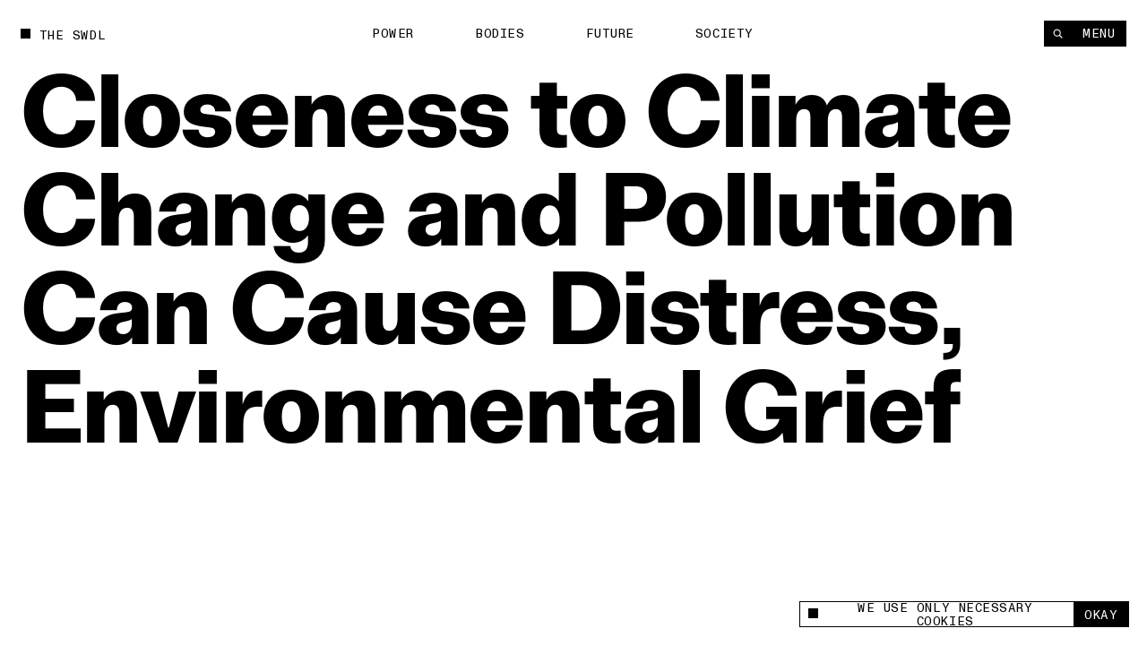

--- FILE ---
content_type: text/html; charset=utf-8
request_url: https://www.theswaddle.com/environmental-grief
body_size: 16892
content:
<!DOCTYPE html><html lang="en" style="overflow-y:scroll !important" class="__variable_d3f0c0 __variable_139e25"><head><meta charSet="utf-8"/><meta name="viewport" content="width=device-width"/><title>Closeness to Climate Change and Pollution Can Cause Distress, Environmental Grief | The Swaddle</title><meta property="og:site_name"/><meta name="twitter:site"/><meta name="google-site-verification" content="Yz4CVFnLsEq5gYxC6nI9hw6wPGVuEIn9Hh_Tx01OtLQ"/><meta name="facebook-domain-verification" content="2jci4bhnq5nc99njsee7viw3n7203s"/><meta property="og:url" content="https://www.theswaddle.com/environmental-grief"/><meta property="title" content="Closeness to Climate Change and Pollution Can Cause Distress, Environmental Grief"/><meta property="og:title" content="Closeness to Climate Change and Pollution Can Cause Distress, Environmental Grief"/><meta name="twitter:title" content="Closeness to Climate Change and Pollution Can Cause Distress, Environmental Grief"/><meta name="description" content="For individuals whose professions are deeply tied to nature, environmental degradation takes a hidden mental toll."/><meta name="og:description" content="For individuals whose professions are deeply tied to nature, environmental degradation takes a hidden mental toll."/><meta name="twitter:description" content="For individuals whose professions are deeply tied to nature, environmental degradation takes a hidden mental toll."/><meta property="og:image" content="https://cdn.sanity.io/images/68lp9qid/production/9969ca4cca42173f19c8bbde4cd7b37b518b3a1f-1200x788.jpg?rect=0,79,1200,630&amp;w=1200&amp;h=630"/><meta property="og:image:width" content="1200"/><meta property="og:image:height" content="630"/><meta name="twitter:image" content="https://cdn.sanity.io/images/68lp9qid/production/9969ca4cca42173f19c8bbde4cd7b37b518b3a1f-1200x788.jpg?rect=0,79,1200,630&amp;w=1200&amp;h=630"/><meta name="twitter:image:src" content="https://cdn.sanity.io/images/68lp9qid/production/9969ca4cca42173f19c8bbde4cd7b37b518b3a1f-1200x788.jpg?rect=0,79,1200,630&amp;w=1200&amp;h=630"/><meta name="twitter:image:tile_image:src" content="https://cdn.sanity.io/images/68lp9qid/production/9969ca4cca42173f19c8bbde4cd7b37b518b3a1f-1200x788.jpg?rect=0,79,1200,630&amp;w=1200&amp;h=630"/><meta name="twitter:label1" content="Written by"/><meta name="twitter:data1" content="Aditi Murti"/><meta name="twitter:label2" content="Est. reading time"/><meta name="twitter:data2" content="4 Minutes"/><meta name="twitter:card" content="summary_large_image"/><link rel="canonical" href="https://www.theswaddle.com/environmental-grief"/><link rel="apple-touch-icon" sizes="180x180" href="/apple-touch-icon.png"/><link rel="icon" type="image/png" sizes="32x32" href="/favicon-32x32.png"/><link rel="icon" type="image/png" sizes="16x16" href="/favicon-16x16.png"/><link rel="manifest" href="/site.webmanifest"/><meta name="msapplication-TileColor" content="#da532c"/><meta name="theme-color" content="#000"/><meta name="next-head-count" content="32"/><script>
            /**
            * ░██░    ▓█░  █▓    ░▓███▓░   ▒█▒    ▓█▒ ████████░   ▓█▒   ░▓█▒    ░████▓░░
            * ░███░   ██░  ██  ░▓█▓░░░██▓░ ▓█▓    ▓█▒ ░░░██░░░░   ▓█▒   ▓███░   ▒█▒░░▒██░
            * ░██▓█▓░ ██░  ██  ▓█░         ▓█▓▒▒▒▒▓█▒    ██       ▓█▒  ▒█▓░██░  ▒█░ ░░██░
            * ░██ ▒██░██░  ██  ▓█░ ░▓████░ ▓██▓▓▓▓██▒    ██       ▓█▒ ░██░ ▒█▓░ ▒█████▒░
            * ░▒▒  ░▒▓▒▒░  ▓▒  ░▒▒    ░▒▒░ ▒▓▒    ▒▓░    ▒▓  ▒▓▒░░▒▒░ ▒▓▓▓▓▓▓▓░ ░▒░ ░▒▒░
            * Site by https://nightjar.co 🥰
            * Get in touch: hello@nightjar.co
            **/
          </script><link rel="apple-touch-icon" sizes="180x180" href="/apple-touch-icon.png"/><link rel="manifest" href="/site.webmanifest"/><meta name="msapplication-TileColor" content="#ffc40d"/><meta name="theme-color" content="#ffffff"/><meta name="viewport" content="width=device-width, initial-scale=1, maximum-scale=1"/><link rel="preload" href="/_next/static/media/69e352460cfcef37-s.p.woff2" as="font" type="font/woff2" crossorigin="anonymous" data-next-font="size-adjust"/><link rel="preload" href="/_next/static/media/a47ab025de1ddd86-s.p.woff2" as="font" type="font/woff2" crossorigin="anonymous" data-next-font="size-adjust"/><link rel="preload" href="/_next/static/media/7f05c632042dc15e-s.p.woff2" as="font" type="font/woff2" crossorigin="anonymous" data-next-font="size-adjust"/><link rel="preload" href="/_next/static/media/0fa19a1f6f646d88-s.p.woff2" as="font" type="font/woff2" crossorigin="anonymous" data-next-font="size-adjust"/><link rel="preload" href="/_next/static/media/54d77394cd44c2bf-s.p.woff2" as="font" type="font/woff2" crossorigin="anonymous" data-next-font="size-adjust"/><link rel="preload" href="/_next/static/css/a8f20230ae3f4277.css" as="style"/><link rel="stylesheet" href="/_next/static/css/a8f20230ae3f4277.css" data-n-g=""/><noscript data-n-css=""></noscript><script defer="" nomodule="" src="/_next/static/chunks/polyfills-c67a75d1b6f99dc8.js"></script><script src="/_next/static/chunks/webpack-84aeca09f4fc47c2.js" defer=""></script><script src="/_next/static/chunks/framework-2c79e2a64abdb08b.js" defer=""></script><script src="/_next/static/chunks/main-02a20abbe867f7c3.js" defer=""></script><script src="/_next/static/chunks/pages/_app-160a8e1190b42998.js" defer=""></script><script src="/_next/static/chunks/94726e6d-9c6c54111a6b089f.js" defer=""></script><script src="/_next/static/chunks/151-482bd7cac4e8660c.js" defer=""></script><script src="/_next/static/chunks/970-7e76b5f3fce6a13a.js" defer=""></script><script src="/_next/static/chunks/989-436e11c54e5cf25a.js" defer=""></script><script src="/_next/static/chunks/pages/%5B%5B...slug%5D%5D-5f69f1c9112fff99.js" defer=""></script><script src="/_next/static/I820SOHMDnH_OQYj0Ht_T/_buildManifest.js" defer=""></script><script src="/_next/static/I820SOHMDnH_OQYj0Ht_T/_ssgManifest.js" defer=""></script></head><body><script>
              history.scrollRestoration = "manual";

              if('virtualKeyboard' in navigator) {
                navigator.virtualKeyboard.overlaysContent = true;
              }
              
              var scrollbarWidth = window.innerWidth - document.documentElement.clientWidth;
              document.documentElement.style.setProperty (
                '--scrollbarWidth',
                scrollbarWidth + 'px'
              );
              function calculateVh() {
                var vh = window.innerHeight * 0.01;
                document.documentElement.style.setProperty('--vh', vh + 'px');
              }
              calculateVh();
              window.addEventListener('orientationchange', calculateVh);
              </script><div id="__next"><main id="main" class="__variable_d3f0c0 __variable_139e25"><div id="cursor" class="z-cursor pointer-events-none fixed top-0 left-0"></div><div class="text-black px-4 py-4 bg-yellow z-cursor flex flex-col gap-4 absolute opacity-0"><span class="font-mono uppercase leading-[1.125] text-[1.2rem] tracking-[0.04em]">share</span><div class="flex gap-[3.2rem] items-center"><a target="_blank" rel="noopener noreferrer nofollow" class="hover:opacity-50 transition-opacity ease-out-expo" href="https://twitter.com/intent/tweet?text=undefined%0D%0A%0D%0Aundefined"><svg width="15" height="12" viewBox="0 0 15 12" fill="none" xmlns="http://www.w3.org/2000/svg"><path fill-rule="evenodd" clip-rule="evenodd" d="M4.7174 12C10.378 12 13.4736 7.38368 13.4736 3.38079C13.4736 3.2496 13.4708 3.11903 13.4648 2.98916C14.0656 2.56159 14.5879 2.02809 15 1.42063C14.4486 1.66171 13.8552 1.82426 13.2327 1.89752C13.868 1.52254 14.3558 0.929094 14.5859 0.221734C13.9912 0.568754 13.3328 0.821149 12.6319 0.957054C12.0703 0.368257 11.2705 0 10.3854 0C8.68577 0 7.30755 1.35666 7.30755 3.02912C7.30755 3.26688 7.33455 3.49804 7.3874 3.71983C4.82974 3.59329 2.56168 2.38774 1.04406 0.554805C0.779489 1.00236 0.627255 1.52254 0.627255 2.07735C0.627255 3.1284 1.17057 4.05617 1.99672 4.59891C1.49196 4.58364 1.01764 4.44711 0.602872 4.21997C0.60217 4.2326 0.60217 4.24536 0.60217 4.25862C0.60217 5.72593 1.66315 6.95077 3.07117 7.22855C2.81272 7.29773 2.54068 7.33511 2.25996 7.33511C2.0617 7.33511 1.86887 7.31576 1.6814 7.28045C2.07319 8.48399 3.20923 9.35981 4.55636 9.3845C3.50291 10.1971 2.17602 10.6813 0.73417 10.6813C0.485808 10.6813 0.240894 10.6673 0 10.6393C1.36206 11.4985 2.97919 12 4.7174 12Z" fill="currentColor"></path></svg></a><a target="_blank" rel="noopener noreferrer nofollow" class="hover:opacity-50 transition-opacity ease-out-expo" href="https://www.linkedin.com/sharing/share-offsite/?url=undefined"><svg width="21" height="20" viewBox="0 0 21 20" fill="none" xmlns="http://www.w3.org/2000/svg"><path d="M5.1124 5.9975C6.11939 5.9975 6.93573 5.18116 6.93573 4.17416C6.93573 3.16716 6.11939 2.35083 5.1124 2.35083C4.1054 2.35083 3.28906 3.16716 3.28906 4.17416C3.28906 5.18116 4.1054 5.9975 5.1124 5.9975Z" fill="currentColor"></path><path d="M8.6574 7.37915V17.495H11.7982V12.4925C11.7982 11.1725 12.0466 9.89415 13.6832 9.89415C15.2974 9.89415 15.3174 11.4033 15.3174 12.5758V17.4958H18.4599V11.9483C18.4599 9.22332 17.8732 7.12915 14.6882 7.12915C13.1591 7.12915 12.1341 7.96832 11.7149 8.76248H11.6724V7.37915H8.6574ZM3.53906 7.37915H6.6849V17.495H3.53906V7.37915Z" fill="currentColor"></path></svg></a><a target="_blank" rel="noopener noreferrer nofollow" class="hover:opacity-50 transition-opacity ease-out-expo" href="mailto:?body=undefined%0D%0A%0D%0Aundefined"><svg width="21" height="20" viewBox="0 0 21 20" fill="none" xmlns="http://www.w3.org/2000/svg"><path d="M17.3621 7.79963L10.9616 11.8L4.56107 7.79963V6.1995L10.9616 10.1998L17.3621 6.1995V7.79963ZM17.3621 4.59937H4.56107C3.673 4.59937 2.96094 5.31142 2.96094 6.1995V15.8003C2.96094 16.2247 3.12952 16.6317 3.4296 16.9317C3.72969 17.2318 4.13669 17.4004 4.56107 17.4004H17.3621C17.7865 17.4004 18.1935 17.2318 18.4936 16.9317C18.7937 16.6317 18.9622 16.2247 18.9622 15.8003V6.1995C18.9622 5.77511 18.7937 5.36812 18.4936 5.06803C18.1935 4.76795 17.7865 4.59937 17.3621 4.59937Z" fill="currentColor"></path></svg></a><button class="hover:opacity-50 transition-opacity ease-out-expo"><svg width="16" height="16" viewBox="0 0 16 16" fill="none" xmlns="http://www.w3.org/2000/svg"><path d="M9.35581 8.03504C8.84387 7.52331 8.14966 7.23584 7.42581 7.23584C6.70197 7.23584 6.00775 7.52331 5.49581 8.03504L3.56519 9.96504C3.05324 10.477 2.76563 11.1713 2.76562 11.8953C2.76563 12.6194 3.05324 13.3137 3.56519 13.8257C4.07714 14.3376 4.77149 14.6252 5.4955 14.6252C6.21951 14.6252 6.91386 14.3376 7.42581 13.8257L8.39081 12.8607" stroke="currentColor" stroke-width="1.5" stroke-linecap="round" stroke-linejoin="round"></path><path d="M7.42969 9.96494C7.94163 10.4767 8.63584 10.7641 9.35969 10.7641C10.0835 10.7641 10.7777 10.4767 11.2897 9.96494L13.2203 8.03494C13.7323 7.52299 14.0199 6.82864 14.0199 6.10463C14.0199 5.38062 13.7323 4.68627 13.2203 4.17432C12.7084 3.66237 12.014 3.37476 11.29 3.37476C10.566 3.37476 9.87164 3.66237 9.35969 4.17432L8.39469 5.13932" stroke="currentColor" stroke-width="1.5" stroke-linecap="round" stroke-linejoin="round"></path></svg></button></div></div><div class="fixed bottom-0 left-0 w-full z-podcastPlayer h-[52px] bg-black translate-y-full"></div><header class="w-auto px-8 md:px-6 mx-auto z-floating-menu flex justify-between fixed pt-8 items-center md:pt-6 left-0 right-0 pointer-events-none"><div class="flex"><a style="opacity:0" class="mr-8 expand-hitbox text-black" href="/"><div><div class="inline-flex relative self-start transition-opacity duration-[2000ms] ease-out-expo max-w-full items-center whitespace-pre font-mono uppercase leading-[1.125] text-[1.2rem] tracking-[0.04em]"><div class="absolute w-[0.8em] h-[0.8em] bg-current mt-[-0.1em] pointer-events-none transition-colors"></div><span class="pl-[1.8rem] truncate">The Swdl</span></div></div></a><div id="stickyLeftMenu" style="opacity:0"></div></div><div class="absolute left-1/2 -translate-x-1/2"><ul class="flex md:hidden"><li class="js-submenu-item overflow-hidden relative font-mono uppercase leading-[1.125] text-[1.2rem] tracking-[0.04em]" style="opacity:0"><a class="mr-16 hover:opacity-50 pl-[1.6em] text-black [&amp;.is-active]:before:-translate-y-0 hover:before:-translate-y-0  before:transition-transform before:duration-500 before:ease-out-expo before:bg-current before:w-[0.8em] before:h-[0.8em] before:absolute before:left-0 before:top-[0.1em] before:-translate-y-[calc(100%+0.2em)]" href="/category/power">Power</a></li><li class="js-submenu-item overflow-hidden relative font-mono uppercase leading-[1.125] text-[1.2rem] tracking-[0.04em]" style="opacity:0"><a class="mr-16 hover:opacity-50 pl-[1.6em] text-black [&amp;.is-active]:before:-translate-y-0 hover:before:-translate-y-0  before:transition-transform before:duration-500 before:ease-out-expo before:bg-current before:w-[0.8em] before:h-[0.8em] before:absolute before:left-0 before:top-[0.1em] before:-translate-y-[calc(100%+0.2em)]" href="/category/bodies">Bodies</a></li><li class="js-submenu-item overflow-hidden relative font-mono uppercase leading-[1.125] text-[1.2rem] tracking-[0.04em]" style="opacity:0"><a class="mr-16 hover:opacity-50 pl-[1.6em] text-black [&amp;.is-active]:before:-translate-y-0 hover:before:-translate-y-0  before:transition-transform before:duration-500 before:ease-out-expo before:bg-current before:w-[0.8em] before:h-[0.8em] before:absolute before:left-0 before:top-[0.1em] before:-translate-y-[calc(100%+0.2em)]" href="/category/future">Future</a></li><li class="js-submenu-item overflow-hidden relative font-mono uppercase leading-[1.125] text-[1.2rem] tracking-[0.04em]" style="opacity:0"><a class="mr-16 hover:opacity-50 pl-[1.6em] text-black [&amp;.is-active]:before:-translate-y-0 hover:before:-translate-y-0  before:transition-transform before:duration-500 before:ease-out-expo before:bg-current before:w-[0.8em] before:h-[0.8em] before:absolute before:left-0 before:top-[0.1em] before:-translate-y-[calc(100%+0.2em)]" href="/category/society">Society</a></li></ul></div><div class="pointer-events-auto"><nav class=" top-8 right-8 flex gap-[1px] z-floating-menu md:top-6 md:right-6"><button class="font-mono uppercase leading-[1.125] text-[1.2rem] tracking-[0.04em] inline-flex justify-center border-current cursor-pointer transition-colors ease-out-expo border border-foreground py-2 px-4 text-background bg-foreground hover:bg-background hover:text-foreground hover:border-foreground items-center px-3 relative expand-hitbox after:!right-0" aria-label="Search" style="opacity:0"><svg width="1rem" height="1rem" viewBox="0 0 10 10" fill="none" xmlns="http://www.w3.org/2000/svg"><path d="M4.25023 7.50047C6.04529 7.50047 7.50047 6.04529 7.50047 4.25023C7.50047 2.45518 6.04529 1 4.25023 1C2.45518 1 1 2.45518 1 4.25023C1 6.04529 2.45518 7.50047 4.25023 7.50047Z" stroke="currentColor" stroke-width="1.00007" stroke-linecap="round" stroke-linejoin="round"></path><path d="M9.00133 9.00133L6.82617 6.82617" stroke="currentColor" stroke-width="1.00007" stroke-linecap="square" stroke-linejoin="round"></path></svg></button><button class="font-mono uppercase leading-[1.125] text-[1.2rem] tracking-[0.04em] inline-flex justify-center border-current cursor-pointer transition-colors ease-out-expo border border-foreground py-2 px-4 text-background bg-foreground hover:bg-background hover:text-foreground hover:border-foreground md:px-5 relative expand-hitbox after:!left-0" style="opacity:0">Menu</button></nav></div></header><div class="fixed inset-0 z-menu -translate-y-full overscroll-contain w-[calc(74.99vw-1.5rem)] md:w-full left-[unset] right-0 translate-y-0 upMd:translate-x-full md:-translate-y-full text-white bg-black overflow-hidden"><div class="overflow-auto h-full absolute inset-0 z-menu-content md:block"><div data-lenis-prevent="true" class="h-full"><nav class="w-full px-8 md:px-6 mx-auto flex-grow h-full flex flex-col"><a class="pt-8 md:pt-6 mb-10 md:5 block w-fit" href="/"><div class=""><div class="inline-flex relative self-start transition-opacity duration-[2000ms] ease-out-expo max-w-full items-center whitespace-pre font-mono uppercase leading-[1.125] text-[1.2rem] tracking-[0.04em]"><div class="absolute w-[0.8em] h-[0.8em] bg-current mt-[-0.1em] pointer-events-none transition-colors" style="transition:none"></div><span class="pl-[1.8rem] truncate"><span class="font-mono uppercase leading-[1.125] text-[1.2rem] tracking-[0.04em]">The Swdl</span></span></div></div></a><div class="flex flex-col ml-[-0.3rem] md:min-h-0 pb-8"><ul class="[&amp;:not(:first-child)]:mt-16"><li class="font-bold text-[5.2rem] leading-none md:text-[4.2rem] relative overflow-hidden z-floating-menu"><a aria-label="Power" class="inline-block pb-[0.1em] mb-[-0.1em] transition-opacity duration-300 ease-out-expo" href="/category/power">Power</a></li><li class="font-bold text-[5.2rem] leading-none md:text-[4.2rem] relative overflow-hidden z-floating-menu"><a aria-label="Bodies" class="inline-block pb-[0.1em] mb-[-0.1em] transition-opacity duration-300 ease-out-expo" href="/category/bodies">Bodies</a></li><li class="font-bold text-[5.2rem] leading-none md:text-[4.2rem] relative overflow-hidden z-floating-menu"><a aria-label="Future" class="inline-block pb-[0.1em] mb-[-0.1em] transition-opacity duration-300 ease-out-expo" href="/category/future">Future</a></li><li class="font-bold text-[5.2rem] leading-none md:text-[4.2rem] relative overflow-hidden z-floating-menu"><a aria-label="Society" class="inline-block pb-[0.1em] mb-[-0.1em] transition-opacity duration-300 ease-out-expo" href="/category/society">Society</a></li></ul><ul class="[&amp;:not(:first-child)]:mt-16"><li class="font-bold text-[5.2rem] leading-none md:text-[4.2rem] relative overflow-hidden z-floating-menu"><a aria-label="Podcasts" class="inline-block pb-[0.1em] mb-[-0.1em] transition-opacity duration-300 ease-out-expo" href="/podcast-series">Podcasts</a></li><li class="font-bold text-[5.2rem] leading-none md:text-[4.2rem] relative overflow-hidden z-floating-menu"><a aria-label="Films" class="inline-block pb-[0.1em] mb-[-0.1em] transition-opacity duration-300 ease-out-expo" href="/films">Films</a></li></ul><ul class="[&amp;:not(:first-child)]:mt-16"><li class="font-bold text-[5.2rem] leading-none md:text-[4.2rem] relative overflow-hidden z-floating-menu"><a aria-label="In Perspective" class="inline-block pb-[0.1em] mb-[-0.1em] transition-opacity duration-300 ease-out-expo" href="/in-perspective">In Perspective</a></li></ul></div><div class="grid grid-cols-12 md:grid-cols-4 gap-8 pb-8 flex-grow items-end"><ul class="col-span-2"><li class="relative overflow-hidden z-floating-menu"><a aria-label="About us" class="inline-block pb-[0.1em] mb-[-0.1em] transition-opacity duration-300 ease-out-expo" href="/about"><span class="font-mono uppercase leading-[1.125] text-[1.2rem] tracking-[0.04em]">About us</span></a></li><li class="relative overflow-hidden z-floating-menu"><a aria-label="TS Media Kit" class="inline-block pb-[0.1em] mb-[-0.1em] transition-opacity duration-300 ease-out-expo" href="/ts-media"><span class="font-mono uppercase leading-[1.125] text-[1.2rem] tracking-[0.04em]">TS Media Kit</span></a></li><li class="relative overflow-hidden z-floating-menu"><a aria-label="Contact" class="inline-block pb-[0.1em] mb-[-0.1em] transition-opacity duration-300 ease-out-expo" href="/contact"><span class="font-mono uppercase leading-[1.125] text-[1.2rem] tracking-[0.04em]">Contact</span></a></li></ul><ul class="upMd:col-span-2"><li class="relative overflow-hidden z-floating-menu"><a href="https://www.instagram.com/theswaddle/" target="_blank" rel="noreferrer noopener " aria-label="Instagram" class="inline-block pb-[0.1em] mb-[-0.1em] transition-opacity duration-300 ease-out-expo"><span class="font-mono uppercase leading-[1.125] text-[1.2rem] tracking-[0.04em]">Instagram</span></a></li><li class="relative overflow-hidden z-floating-menu"><a href="https://www.youtube.com/c/theswaddletv" target="_blank" rel="noreferrer noopener " aria-label="YouTube" class="inline-block pb-[0.1em] mb-[-0.1em] transition-opacity duration-300 ease-out-expo"><span class="font-mono uppercase leading-[1.125] text-[1.2rem] tracking-[0.04em]">YouTube</span></a></li></ul></div><div class="absolute inset-0 overflow-hidden pointer-events-none md:!hidden"></div></nav></div></div></div><button class="fixed inset-0 bg-transparent z-menuShadow hidden"></button><div class="fixed w-[32rem] md:w-[32rem] bg-white flex items-center font-mono z-cookie bottom-7 right-7" style="opacity:0"><div class="absolute w-[32rem] md:w-full bottom-full bg-white font-sans text-center text-14 overflow-hidden -z-10" style="height:0"><div class="border border-black border-b-0 p-[1rem] text-left leading-[17px]">This site uses cookies to measure and improve your experience. </div></div><div class="border border-black w-full flex h-[2.5rem]"><button class="flex flex-1 px-3 items-center"><span class="flex items-center font-mono uppercase leading-[1.125] text-[1.2rem] tracking-[0.04em]"><div class="w-[0.8em] h-[0.8em] bg-current mt-[-0.1em] pointer-events-none transition-colors mr-[8px]"></div>We use only necessary cookies</span></button><button class="expand-hitbox bg-black text-white px-[1rem] hover:bg-white hover:text-black border-l border-black"><span class="font-mono uppercase leading-[1.125] text-[1.2rem] tracking-[0.04em]">okay</span></button></div></div><div class="search-overlay fixed inset-0 z-overlay overflow-hidden translate-y-full invisible bg-background text-foreground background-color-provider"><div class="h-full absolute inset-0"><div class="overflow-auto h-full absolute inset-0"><div data-lenis-prevent="true"><div class="scroll-content"><section class="w-auto mb-20 md:mb-16 px-8 md:px-6 mx-auto pt-[36rem] md:pt-[18rem]"><section class="w-auto grid grid-cols-12 md:grid-cols-4 gap-8 items-center py-4 bg-background relative z-1 md:flex md:flex-col-reverse md:items-start"></section><div class=""></div></section></div></div></div><div class="header absolute top-0 left-0 w-screen-without-scrollbar bg-background z-1"><div class="relative px-8 pt-8 md:px-6"><div class=""><div class="inline-flex relative self-start transition-opacity duration-[2000ms] ease-out-expo max-w-full items-center whitespace-pre font-mono uppercase leading-[1.125] text-[1.2rem] tracking-[0.04em]"><div class="absolute w-[0.8em] h-[0.8em] bg-current mt-[-0.1em] pointer-events-none transition-colors"></div><span class="pl-[1.8rem] truncate">Type to begin searching</span></div></div><form class="w-full"><div class="w-full relative border-b"><label for="search" class="sr-only">Search</label><input type="text" id="search" spellcheck="false" autoComplete="off" class="font-bold w-full text-[7.2rem] h-[8.2rem] bg-background placeholder-foreground !outline-none md:text-[3.6rem] md:h-[5.2rem]" value=""/><button type="button" class="absolute right-0 bottom-6 hover:opacity-50 md:hidden"><span class="font-mono uppercase leading-[1.125] text-[1.2rem] tracking-[0.04em]">Clear</span></button></div></form></div></div><button class="font-mono uppercase leading-[1.125] text-[1.2rem] tracking-[0.04em] inline-flex justify-center border-current cursor-pointer transition-colors ease-out-expo border-foreground py-2 px-4 text-background bg-foreground hover:bg-background hover:text-foreground hover:border-foreground expand-hitbox z-1 absolute top-[1.3rem] md:top-[1.9rem] right-[calc(2rem+var(--scrollbarWidth))]" aria-label="close">Close</button></div></div><div class="search-overlay fixed inset-0 z-overlay overflow-hidden translate-y-full invisible bg-background text-foreground background-color-provider"><div class="h-full absolute inset-0"><div class="overflow-auto h-full absolute inset-0"><div data-lenis-prevent="true"><div class="scroll-content"><section class="w-auto mb-20 md:mb-16 px-8 md:px-6 mx-auto pt-[36rem] md:pt-[18rem]"><section class="w-auto grid grid-cols-12 md:grid-cols-4 gap-8 items-center py-4 bg-background relative z-1 md:flex md:flex-col-reverse md:items-start"></section><div class=""></div></section></div></div></div><div class="header absolute top-0 left-0 w-screen-without-scrollbar bg-background z-1"><div class="relative px-8 pt-8 md:px-6"><div class=""><div class="inline-flex relative self-start transition-opacity duration-[2000ms] ease-out-expo max-w-full items-center whitespace-pre font-mono uppercase leading-[1.125] text-[1.2rem] tracking-[0.04em]"><div class="absolute w-[0.8em] h-[0.8em] bg-current mt-[-0.1em] pointer-events-none transition-colors"></div><span class="pl-[1.8rem] truncate">Type to begin searching</span></div></div><form class="w-full"><div class="w-full relative border-b"><label for="search-perspective" class="sr-only">Search</label><input type="text" id="search-perspective" spellcheck="false" autoComplete="off" class="font-bold w-full text-[7.2rem] h-[8.2rem] bg-background placeholder-foreground !outline-none md:text-[3.6rem] md:h-[5.2rem]" value=""/><button type="button" class="absolute right-0 bottom-6 hover:opacity-50 md:hidden"><span class="font-mono uppercase leading-[1.125] text-[1.2rem] tracking-[0.04em]">Clear</span></button></div></form></div></div><button class="font-mono uppercase leading-[1.125] text-[1.2rem] tracking-[0.04em] inline-flex justify-center border-current cursor-pointer transition-colors ease-out-expo border-foreground py-2 px-4 text-background bg-foreground hover:bg-background hover:text-foreground hover:border-foreground expand-hitbox z-1 absolute top-[1.3rem] md:top-[1.9rem] right-[calc(2rem+var(--scrollbarWidth))]" aria-label="close">Close</button></div></div><div id="dialog" class="dialog fixed left-0 right-0 top-0 translate-y-static-screen z-dialog"><div></div></div><div id="page-wrapper"><div id="page-content" class="z-pageContent relative overflow-hidden bg-background"><div class="bg-white"><div><div class="bg-background text-foreground color-changer" style="--background:#ffffff;--foreground:#000"><div class="relative overflow-hidden"><div class="w-auto px-8 md:px-6 mx-auto page-title !w-full mb-[25.6rem] md:mb-[13.2rem] pt-8 md:pt-6"><div class=""><h1 class="pt-16 font-body  text-[9.6rem] md:text-[4.4rem] tracking-[-0.02em] leading-[1em] md:leading-[1] font-bold"><div class="pre-splittext opacity-0 [&amp;_.split-line]:overflow-hidden [&amp;_.split-line]:pb-[0.12em] [&amp;_.split-line]:mb-[-0.12em]">Closeness to Climate Change and Pollution Can Cause Distress, Environmental Grief</div></h1></div></div><section class="w-auto grid grid-cols-12 md:grid-cols-4 gap-8 px-8 md:px-6 mx-auto px-8 pb-8 w-full gap-y-20"><p class="js-fade-in col-start-1 col-span-3 lg:col-span-4 md:col-span-full font-body  text-[2rem] leading-[1.25] md:text-[1.6rem]" style="opacity:0">For individuals whose professions are deeply tied to nature, environmental degradation takes a hidden mental toll.</p><div class="js-fade-in self-end col-start-7 col-span-2 md:col-start-1 lg:col-start-6 font-mono uppercase leading-[1.125] text-[1.2rem] tracking-[0.04em]" style="opacity:0"><div class="opacity-50">written by</div><a class="" href="/author/aditi">Aditi Murti</a></div><div class="js-fade-in col-start-9 self-end col-span-2 md:col-start-3 font-mono uppercase leading-[1.125] text-[1.2rem] tracking-[0.04em]" style="opacity:0"><div class="opacity-50">published</div><div>Aug 12, 2019</div></div><div class="share-button relative md:bg-white md:text-black js-fade-in col-span-2 flex self-end justify-end col-start-11 z-1 md:fixed md:bottom-6 md:right-6 md:[transition:transform_300ms,opacity_300ms] md:ease-out-expo md:!-translate-y-[calc(-100%-2rem)] md:!opacity-0"><div class="text-black z-cursor  opacity-0 absolute bottom-[calc(100%+0.2rem)]"><div class="flex flex-col gap-[0.2rem] items-end"><a href="https://www.twitter.com/share?url=null" target="_blank" rel="noreferrer noopener " class="font-mono uppercase leading-[1.125] text-[1.2rem] tracking-[0.04em] inline-flex justify-center border-current cursor-pointer transition-colors ease-out-expo border border-foreground py-2 px-4 text-background bg-foreground hover:bg-background hover:text-foreground hover:border-foreground whitespace-pre">X</a><a class="font-mono uppercase leading-[1.125] text-[1.2rem] tracking-[0.04em] inline-flex justify-center border-current cursor-pointer transition-colors ease-out-expo border border-foreground py-2 px-4 text-background bg-foreground hover:bg-background hover:text-foreground hover:border-foreground whitespace-pre" href="whatsapp://send%3Ftext=null">Whatsapp</a><a href="https://www.linkedin.com/sharing/share-offsite/?url=null" target="_blank" rel="noreferrer noopener " class="font-mono uppercase leading-[1.125] text-[1.2rem] tracking-[0.04em] inline-flex justify-center border-current cursor-pointer transition-colors ease-out-expo border border-foreground py-2 px-4 text-background bg-foreground hover:bg-background hover:text-foreground hover:border-foreground whitespace-pre">LinkedIn</a><button class="font-mono uppercase leading-[1.125] text-[1.2rem] tracking-[0.04em] inline-flex justify-center border-current cursor-pointer transition-colors ease-out-expo border border-foreground py-2 px-4 text-background bg-foreground hover:bg-background hover:text-foreground hover:border-foreground whitespace-pre">Link</button></div></div><button class="font-mono uppercase leading-[1.125] text-[1.2rem] tracking-[0.04em] inline-flex justify-center border-current cursor-pointer transition-colors ease-out-expo border border-foreground py-2 px-4 text-foreground bg-background hover:bg-foreground hover:text-background hover:border-foreground share-btn whitespace-pre" aria-label="Share +">Share +</button></div></section><div class="relative w-full mb-2 overflow-hidden"><div class="relative res-image w-full block overflow-hidden" style="background-color:#cec4be"><div class="block md:hidden" style="padding-top:66.66666666666667%"></div><div class="hidden md:block" style="padding-top:66.66666666666667%"></div><picture><source media="(max-width: 767px)" srcSet="https://cdn.sanity.io/images/68lp9qid/production/9969ca4cca42173f19c8bbde4cd7b37b518b3a1f-1200x788.jpg/rise-above-plastics-1200-01.jpeg?rect=8,0,1184,788&amp;w=320&amp;h=213&amp;fit=min&amp;auto=format 320w,https://cdn.sanity.io/images/68lp9qid/production/9969ca4cca42173f19c8bbde4cd7b37b518b3a1f-1200x788.jpg/rise-above-plastics-1200-01.jpeg?rect=9,0,1182,788&amp;w=420&amp;h=280&amp;fit=min&amp;auto=format 420w,https://cdn.sanity.io/images/68lp9qid/production/9969ca4cca42173f19c8bbde4cd7b37b518b3a1f-1200x788.jpg/rise-above-plastics-1200-01.jpeg?rect=10,0,1181,788&amp;w=640&amp;h=427&amp;fit=min&amp;auto=format 640w,https://cdn.sanity.io/images/68lp9qid/production/9969ca4cca42173f19c8bbde4cd7b37b518b3a1f-1200x788.jpg/rise-above-plastics-1200-01.jpeg?rect=10,0,1181,788&amp;w=1024&amp;h=683&amp;fit=min&amp;auto=format 1024w" sizes="100vw"/><source media="(min-width: 768px)" srcSet="https://cdn.sanity.io/images/68lp9qid/production/9969ca4cca42173f19c8bbde4cd7b37b518b3a1f-1200x788.jpg/rise-above-plastics-1200-01.jpeg?rect=8,0,1184,788&amp;w=320&amp;h=213&amp;fit=min&amp;auto=format 320w,https://cdn.sanity.io/images/68lp9qid/production/9969ca4cca42173f19c8bbde4cd7b37b518b3a1f-1200x788.jpg/rise-above-plastics-1200-01.jpeg?rect=9,0,1182,788&amp;w=420&amp;h=280&amp;fit=min&amp;auto=format 420w,https://cdn.sanity.io/images/68lp9qid/production/9969ca4cca42173f19c8bbde4cd7b37b518b3a1f-1200x788.jpg/rise-above-plastics-1200-01.jpeg?rect=10,0,1181,788&amp;w=640&amp;h=427&amp;fit=min&amp;auto=format 640w,https://cdn.sanity.io/images/68lp9qid/production/9969ca4cca42173f19c8bbde4cd7b37b518b3a1f-1200x788.jpg/rise-above-plastics-1200-01.jpeg?rect=10,0,1181,788&amp;w=1024&amp;h=683&amp;fit=min&amp;auto=format 1024w,https://cdn.sanity.io/images/68lp9qid/production/9969ca4cca42173f19c8bbde4cd7b37b518b3a1f-1200x788.jpg/rise-above-plastics-1200-01.jpeg?rect=9,0,1182,788&amp;w=1200&amp;h=800&amp;fit=min&amp;auto=format 1200w" sizes="100vw"/><img sizes="100vw" alt="environmental grief" src="https://cdn.sanity.io/images/68lp9qid/production/9969ca4cca42173f19c8bbde4cd7b37b518b3a1f-1200x788.jpg/rise-above-plastics-1200-01.jpeg?rect=8,0,1184,788&amp;w=320&amp;h=213&amp;fit=min&amp;auto=format" loading="lazy" class="opacity-0 absolute w-full h-full inset-0 object-cover" style="object-position:50% 50%"/></picture></div></div></div><div class="bg-background text-foreground color-changer" style="--background:#ffffff;--foreground:#000"><div class="rich-text-slice share-tooltip pt-16 p pb-52"><div class="text-24 md:text-18 leading-[1.25] [&amp;&gt;.rich-content-inner&gt;*:not(.rich-content-full-width)]:col-start-4 [&amp;&gt;.rich-content-inner&gt;*:not(.rich-content-full-width)]:col-end-10 [&amp;&gt;.rich-content-inner&gt;*:not(.rich-content-full-width)]:lg:col-start-3 [&amp;&gt;.rich-content-inner&gt;*:not(.rich-content-full-width)]:lg:col-end-11 [&amp;&gt;.rich-content-inner&gt;*:not(.rich-content-full-width)]:md:col-start-1 [&amp;&gt;.rich-content-inner&gt;*:not(.rich-content-full-width)]:md:col-span-full [&amp;&gt;.rich-content-inner&gt;.rich-content-full-width]:col-span-full [&amp;&gt;.rich-content-inner&gt;p+p]:mt-[1.5em] [&amp;&gt;.rich-content-inner&gt;:not(.rich-content-slice)+.rich-content-slice]:mt-[10rem] [&amp;&gt;.rich-content-inner&gt;.rich-content-slice+:not(.rich-content-slide)]:mt-[10rem]  [&amp;_h1]:text-[7.2rem] md:[&amp;_h1]:text-[4.4rem] [&amp;_h1]:tracking-[-0.02rem] [&amp;_h2]:text-[6.4rem] md:[&amp;_h2]:text-[4rem] [&amp;_h3]:text-[5.2rem] md:[&amp;_h3]:text-[3.2rem] [&amp;_h1]:tracking-[-0.02rem] [&amp;_h4]:text-[3.2rem] md:[&amp;_h4]:text-[2.4rem] [&amp;_h5]:text-[2.4rem] md:[&amp;_h5]:text-[1.8rem] [&amp;_h6]:text-[1.6rem] [&amp;_ol]:list-decimal [&amp;_ul]:list-disc [&amp;_ol]:ml-10 [&amp;_ul]:ml-10 [&amp;_ul]:mt-[1.5em] [&amp;_a]:font-normal [&amp;_a]:underline [&amp;_a:hover]:opacity-50 [&amp;_.heading-6]:mb-2 [&amp;_.heading]:font-bold [&amp;&gt;.rich-content-inner&gt;p+.heading]:mt-24 rich-content"><div class="rich-content-inner grid grid-cols-12 gap-8 gap-y-0 px-8 mx-auto md:grid-cols-4 md:px-6"><p>Did you know fish faint?</p><p>A reasonable assumption might be that it shouldn’t make much of a difference to a fisherman if fish faint or not, as long as a fish is alive when pulled out and edible after. But, professions inherently tied to nature and its produce would not function if they kept a cold, professional distance from the source of their income. Midway through a conversation about thermal plants and cooling water, Rajendran, a fisherman from Ennore, a factory-clogged suburb of Chennai, told me, “The [cooling water mixed in regular] water makes the fish weak, their heads spin and then, they eventually die.” That fish are choking to death within a heavily polluted group of water bodies in the region is no surprise. Human empathy for fish, however, is.</p><p>Fishermen thrive due to their intimate knowledge of the aquatic animals integral to their trade. Their prosperity is tied to water and how it nurtures fish. Thus, as Ennore’s <a href="https://thewire.in/environment/curious-disappearance-ennore-creek" target="_blank" rel="noreferrer noopener " class="underline font-700 hover:no-underline">poisonous waters</a> battle for breath amid rapid industrial encroachment, neglect, and contamination, the fishermen who survive off the water’s bounty make do with what they can amid dwindling, dying supplies of freshwater fish.</p><p>And they grieve, for they know it is an irreversible loss.</p><p>Ecological distress, or <a href="http://citeseerx.ist.psu.edu/viewdoc/download?doi=10.1.1.561.289&amp;rep=rep1&amp;type=pdf" target="_blank" rel="noreferrer noopener " class="underline font-700 hover:no-underline">environmental grief</a>, is a unique form of disenfranchised grief, one not openly acknowledged or accepted in society. While conducting research on how the American Cetacean Society reacted to the decline of the southern resident killer whale population, thanatologist Kriss Kervokian experienced grief that she couldn’t explain. Later, she coined the term ‘environmental grief,’ referring to the emotion that stems from the loss of ecosystems caused by natural or manmade events. People who work with the environment at close quarters — everyone from scientists to fishermen to farmers — could experience serious distress due to environmental degradation.</p><p>Environmental grief as a concept is validated further by a <a href="https://www.pnas.org/content/115/43/10953" target="_blank" rel="noreferrer noopener " class="underline font-700 hover:no-underline">new study</a> that found climate change affects people’s mental health; women are 60% more affected than men, as they are more exposed to the disadvantages of environmental degradation than men. Environmental grief and climate change-related mental distress can be caused by rising temperatures, loss of livelihood, doubled labor, displacement, and destruction of property.</p><div class="h-[1px] bg-current mb-7 mt-40 md:mt-24"></div><p><strong>Related on The Swaddle:</strong></p><p><a class="underline font-700 hover:no-underline" href="/one-million-species-face-extinction-because-of-humans-un-report"><strong>One Million Species Face Extinction Because of Humans: UN Report</strong></a></p><div class="h-[1px] bg-current mb-7 mt-40 md:mt-24 mt-7 mb-40 md:mb-24 md:mt-7"></div><p>In her paper on environmental grief, Kervokian mentions certain types of grief that are not acknowledged or publicly given space, for example, the grief felt upon the loss of a close friend or homosexual partner, as compared to the grief felt upon the loss of a parent or a heterosexual spouse. She cites the work of Dr. Ken Doka on “disenfranchised grief<em>,</em>” a term used to describe the suffering that exists even when the relationship is not recognized; the loss is not acknowledged; the griever is excluded, and when the circumstances causing grief are questionable or stigmatized. (such as losing a close friend to suicide or AIDS).</p><p>However, scientists who are afflicted with environmental grief while studying dying species are trying to find ways to cope. Samantha Whitcraft, a Florida-based conservation biologist told <a href="https://www.scientificamerican.com/article/facing-down-environmental-grief/" target="_blank" rel="noreferrer noopener " class="underline font-700 hover:no-underline">Scientific American</a> that she takes small actions and celebrates “the little wins” to help deal with distress. When on assignment in China to survey shark fins sold in local markets, Whitcraft was unprepared for the magnitude of losing so many marine species. However, to cope, she tried to focus on the measurable decline in the sale of shark fins following her work with multiple organizations.</p><p>Whitcraft <a href="https://www.scientificamerican.com/article/facing-down-environmental-grief/" target="_blank" rel="noreferrer noopener " class="underline font-700 hover:no-underline">said</a>, “There’s a chain of productivity that potentially starts with recognizing what environmental and ecological grief is and recognizing it in yourself, and using that to move forward in ways that are healthy for us as individuals.”</p></div></div></div></div><section class="w-auto mb-20 md:mb-16 grid grid-cols-12 md:grid-cols-4 gap-8 px-8 md:px-6 mx-auto mb-[20.8rem]"><div class="h-[1px] w-full bg-current col-start-4 lg:col-start-3 md:col-start-1 col-end-10 lg:col-end-11 md:col-end-5"></div><span class="col-start-4 lg:col-start-3 md:col-start-1 font-mono uppercase leading-[1.125] text-[1.2rem] tracking-[0.04em]">Share</span><div class="col-start-5 lg:col-start-4 md:col-start-2 col-end-10 lg:col-end-11 md:col-end-5"><span class="flex gap-1.5 flex-wrap gap-y-2 font-mono uppercase leading-[1.125] text-[1.2rem] tracking-[0.04em]"><a target="_blank" class="ease-out-expo uppercase border border-foreground hover:bg-foreground hover:text-background hover:border-foreground py-2 px-4" rel="noopener noreferrer nofollow" href="whatsapp://send?text=null">Whatsapp</a><a target="_blank" class="ease-out-expo uppercase border border-foreground hover:bg-foreground hover:text-background hover:border-foreground py-2 px-4" rel="noopener noreferrer nofollow" href="https://www.linkedin.com/sharing/share-offsite/?url=null">LinkedIn</a><a target="_blank" class="ease-out-expo uppercase border border-foreground hover:bg-foreground hover:text-background hover:border-foreground py-2 px-4" rel="noopener noreferrer nofollow" href="https://www.twitter.com/share?url=null">X</a><button target="_blank" class="ease-out-expo uppercase border border-foreground hover:bg-foreground hover:text-background hover:border-foreground py-2 px-4" rel="noopener noreferrer nofollow">Link</button></span></div><div class="h-[1px] w-full bg-current col-start-4 lg:col-start-3 md:col-start-1 col-end-10 lg:col-end-11 md:col-end-5"></div><span class="col-start-4 lg:col-start-3 md:col-start-1 font-mono uppercase leading-[1.125] text-[1.2rem] tracking-[0.04em]">Tags</span><div class="flex items-center justify-start gap-y-2 flex-wrap col-start-5 lg:col-start-4 md:col-start-2 col-end-10 lg:col-end-11 md:col-end-5"><a class="font-mono uppercase leading-[1.125] text-[1.2rem] tracking-[0.04em] inline-flex justify-center border-current cursor-pointer transition-colors ease-out-expo border border-foreground py-2 px-4 text-foreground bg-background hover:bg-foreground hover:text-background hover:border-foreground whitespace-pre mr-1.5" href="/category/bodies">Bodies</a><a class="font-mono uppercase leading-[1.125] text-[1.2rem] tracking-[0.04em] inline-flex justify-center border-current cursor-pointer transition-colors ease-out-expo border border-foreground py-2 px-4 text-foreground bg-background hover:bg-foreground hover:text-background hover:border-foreground whitespace-pre mr-1.5" href="/category/mind">Mind</a><a class="font-mono uppercase leading-[1.125] text-[1.2rem] tracking-[0.04em] inline-flex justify-center border-current cursor-pointer transition-colors ease-out-expo border border-foreground py-2 px-4 text-foreground bg-background hover:bg-foreground hover:text-background hover:border-foreground whitespace-pre mr-1.5" href="/tag/climate-change">climate change</a><button class="font-mono uppercase leading-[1.125] text-[1.2rem] tracking-[0.04em] inline-flex justify-center border-current cursor-pointer transition-colors ease-out-expo border border-foreground py-2 px-4 text-foreground bg-background hover:bg-foreground hover:text-background hover:border-foreground h-[2.53rem] items-center" aria-label="See More"><svg width="6" height="9" viewBox="0 0 6 9" fill="none" xmlns="http://www.w3.org/2000/svg" class=""><path d="M0.5 1C1.83333 2.16667 4.5 4.5 4.5 4.5L0.5 8" stroke="currentColor" stroke-linecap="round"></path></svg></button></div><div class="h-[1px] w-full bg-current col-start-4 lg:col-start-3 md:col-start-1 col-end-10 lg:col-end-11 md:col-end-5"></div><span class="col-start-4 lg:col-start-3 md:col-start-1 font-mono uppercase leading-[1.125] text-[1.2rem] tracking-[0.04em]">Author</span><a class="m-0 leading-none -mt-1 col-start-5 lg:col-start-4 md:col-start-2 col-end-10 lg:col-end-11 md:col-end-5" href="/author/aditi"><span class="font-mono uppercase leading-[1.125] text-[1.2rem] tracking-[0.04em]">Aditi Murti</span></a><p class="col-start-5 lg:col-start-4 md:col-start-2 col-end-10 lg:col-end-11 md:col-end-5 text-[1.2rem] leading-[1.25] font-mono uppercase">Aditi Murti is a culture writer at The Swaddle. Previously, she worked as a freelance journalist focused on gender and cities. Find her on social media @aditimurti.</p></section><section class="w-auto grid grid-cols-12 md:grid-cols-4 gap-8 px-8 md:px-6 mx-auto mb-[17.5rem] border-t md:mb-[16.6rem]"><div class="col-start-1 col-end-13 pt-4 min-h-[21.8rem] flex-col flex justify-between items-start md:min-h-[12rem]"><h1 class="mb-4 font-body  text-[5.2rem] md:text-[3.6rem] tracking-[-0.02em] leading-[1] font-bold">Related</h1></div><article class="article-tile mb-16 md:mb-0 md:col-span-12 col-span-4"><a class="aspect-[453/583] md:aspect-[374/500]" href="/acute-dysmenorrhea-period-pains-women"><div class="relative mb-3 overflow-hidden"><div class="relative res-image w-full block overflow-hidden" style="background-color:#898989"><div class="block md:hidden" style="padding-top:100%"></div><div class="hidden md:block" style="padding-top:100%"></div><picture><source media="(max-width: 767px)" srcSet="https://cdn.sanity.io/images/68lp9qid/production/c7c3aa4c61c17868d5c15645c5b84bb61c21d6e5-1520x1000.jpg/Acute-Dysmenorrhea-Web.jpg?rect=260,0,1000,1000&amp;w=320&amp;h=320&amp;fit=min&amp;auto=format 320w,https://cdn.sanity.io/images/68lp9qid/production/c7c3aa4c61c17868d5c15645c5b84bb61c21d6e5-1520x1000.jpg/Acute-Dysmenorrhea-Web.jpg?rect=260,0,1000,1000&amp;w=420&amp;h=420&amp;fit=min&amp;auto=format 420w,https://cdn.sanity.io/images/68lp9qid/production/c7c3aa4c61c17868d5c15645c5b84bb61c21d6e5-1520x1000.jpg/Acute-Dysmenorrhea-Web.jpg?rect=260,0,1000,1000&amp;w=640&amp;h=640&amp;fit=min&amp;auto=format 640w,https://cdn.sanity.io/images/68lp9qid/production/c7c3aa4c61c17868d5c15645c5b84bb61c21d6e5-1520x1000.jpg/Acute-Dysmenorrhea-Web.jpg?rect=260,0,1000,1000&amp;w=1024&amp;h=1024&amp;fit=min&amp;auto=format 1024w" sizes="(max-width: 768) 100vw, 50vw"/><source media="(min-width: 768px)" srcSet="https://cdn.sanity.io/images/68lp9qid/production/c7c3aa4c61c17868d5c15645c5b84bb61c21d6e5-1520x1000.jpg/Acute-Dysmenorrhea-Web.jpg?rect=260,0,1000,1000&amp;w=320&amp;h=320&amp;fit=min&amp;auto=format 320w,https://cdn.sanity.io/images/68lp9qid/production/c7c3aa4c61c17868d5c15645c5b84bb61c21d6e5-1520x1000.jpg/Acute-Dysmenorrhea-Web.jpg?rect=260,0,1000,1000&amp;w=420&amp;h=420&amp;fit=min&amp;auto=format 420w,https://cdn.sanity.io/images/68lp9qid/production/c7c3aa4c61c17868d5c15645c5b84bb61c21d6e5-1520x1000.jpg/Acute-Dysmenorrhea-Web.jpg?rect=260,0,1000,1000&amp;w=640&amp;h=640&amp;fit=min&amp;auto=format 640w,https://cdn.sanity.io/images/68lp9qid/production/c7c3aa4c61c17868d5c15645c5b84bb61c21d6e5-1520x1000.jpg/Acute-Dysmenorrhea-Web.jpg?rect=260,0,1000,1000&amp;w=1024&amp;h=1024&amp;fit=min&amp;auto=format 1024w,https://cdn.sanity.io/images/68lp9qid/production/c7c3aa4c61c17868d5c15645c5b84bb61c21d6e5-1520x1000.jpg/Acute-Dysmenorrhea-Web.jpg?rect=260,0,1000,1000&amp;w=1200&amp;h=1200&amp;fit=min&amp;auto=format 1200w" sizes="(max-width: 768) 100vw, 50vw"/><img sizes="(max-width: 768) 100vw, 50vw" alt="Dysmenorrhea" src="https://cdn.sanity.io/images/68lp9qid/production/c7c3aa4c61c17868d5c15645c5b84bb61c21d6e5-1520x1000.jpg/Acute-Dysmenorrhea-Web.jpg?rect=260,0,1000,1000&amp;w=320&amp;h=320&amp;fit=min&amp;auto=format" loading="lazy" class="opacity-0 absolute w-full h-full inset-0 object-cover" style="object-position:50% 50%"/></picture></div><div class="expand-hitbox absolute flex bottom-8 right-8 z-article-preview"><svg class="outline-black outline outline-1" width="1.9rem" height="1.9rem" viewBox="0 0 19 19" fill="none" xmlns="http://www.w3.org/2000/svg"><rect width="19" height="19" fill="white"></rect><path d="M9.5 6.6499L9.5 12.3499" stroke="black" stroke-linecap="square" stroke-linejoin="round"></path><path d="M6.64844 9.5L12.3484 9.5" stroke="black" stroke-linecap="square" stroke-linejoin="round"></path></svg></div></div><div class="mb-3 md:mb-3"><div class="inline-flex relative self-start transition-opacity duration-[2000ms] ease-out-expo max-w-full items-center whitespace-pre font-mono uppercase leading-[1.125] text-[1.2rem] tracking-[0.04em]"><div class="absolute w-[0.8em] h-[0.8em] bg-current mt-[-0.1em] pointer-events-none transition-colors"></div><span class="pl-[1.8rem] truncate">Bloody Hell</span></div></div><h3 class="font-body  text-[2.4rem] leading-[1] font-bold md:text-[1.6rem] md:leading-[1.2] md:!text-[2.4rem] md:!font-bold">Extreme Period Pain, or Acute Dysmenorrhea, Is a Real Health Issue</h3></a></article><article class="article-tile mb-16 md:mb-0 md:col-span-12 col-span-4"><a class="aspect-[453/583] md:aspect-[374/500]" href="/stem-women-class-size"><div class="relative mb-3 overflow-hidden"><div class="relative res-image w-full block overflow-hidden" style="background-color:#cecece"><div class="block md:hidden" style="padding-top:100%"></div><div class="hidden md:block" style="padding-top:100%"></div><picture><source media="(max-width: 767px)" srcSet="https://cdn.sanity.io/images/68lp9qid/production/41ee1606cea7657e805c879294c15b798a4ad4c9-679x451.jpg/Women-in-STEM.jpeg?rect=115,0,451,451&amp;w=320&amp;h=320&amp;fit=min&amp;auto=format 320w,https://cdn.sanity.io/images/68lp9qid/production/41ee1606cea7657e805c879294c15b798a4ad4c9-679x451.jpg/Women-in-STEM.jpeg?rect=115,0,451,451&amp;w=420&amp;h=420&amp;fit=min&amp;auto=format 420w,https://cdn.sanity.io/images/68lp9qid/production/41ee1606cea7657e805c879294c15b798a4ad4c9-679x451.jpg/Women-in-STEM.jpeg?rect=115,0,451,451&amp;w=640&amp;h=640&amp;fit=min&amp;auto=format 640w" sizes="(max-width: 768) 100vw, 50vw"/><source media="(min-width: 768px)" srcSet="https://cdn.sanity.io/images/68lp9qid/production/41ee1606cea7657e805c879294c15b798a4ad4c9-679x451.jpg/Women-in-STEM.jpeg?rect=115,0,451,451&amp;w=320&amp;h=320&amp;fit=min&amp;auto=format 320w,https://cdn.sanity.io/images/68lp9qid/production/41ee1606cea7657e805c879294c15b798a4ad4c9-679x451.jpg/Women-in-STEM.jpeg?rect=115,0,451,451&amp;w=420&amp;h=420&amp;fit=min&amp;auto=format 420w,https://cdn.sanity.io/images/68lp9qid/production/41ee1606cea7657e805c879294c15b798a4ad4c9-679x451.jpg/Women-in-STEM.jpeg?rect=115,0,451,451&amp;w=640&amp;h=640&amp;fit=min&amp;auto=format 640w" sizes="(max-width: 768) 100vw, 50vw"/><img sizes="(max-width: 768) 100vw, 50vw" alt="Women in STEM" src="https://cdn.sanity.io/images/68lp9qid/production/41ee1606cea7657e805c879294c15b798a4ad4c9-679x451.jpg/Women-in-STEM.jpeg?rect=115,0,451,451&amp;w=320&amp;h=320&amp;fit=min&amp;auto=format" loading="lazy" class="opacity-0 absolute w-full h-full inset-0 object-cover" style="object-position:50% 50%"/></picture></div><div class="expand-hitbox absolute flex bottom-8 right-8 z-article-preview"><svg class="outline-black outline outline-1" width="1.9rem" height="1.9rem" viewBox="0 0 19 19" fill="none" xmlns="http://www.w3.org/2000/svg"><rect width="19" height="19" fill="white"></rect><path d="M9.5 6.6499L9.5 12.3499" stroke="black" stroke-linecap="square" stroke-linejoin="round"></path><path d="M6.64844 9.5L12.3484 9.5" stroke="black" stroke-linecap="square" stroke-linejoin="round"></path></svg></div></div><div class="mb-3 md:mb-3"><div class="inline-flex relative self-start transition-opacity duration-[2000ms] ease-out-expo max-w-full items-center whitespace-pre font-mono uppercase leading-[1.125] text-[1.2rem] tracking-[0.04em]"><div class="absolute w-[0.8em] h-[0.8em] bg-current mt-[-0.1em] pointer-events-none transition-colors"></div><span class="pl-[1.8rem] truncate">Less Is More Women</span></div></div><h3 class="font-body  text-[2.4rem] leading-[1] font-bold md:text-[1.6rem] md:leading-[1.2] md:!text-[2.4rem] md:!font-bold">Study: Women in STEM Will Benefit From Smaller Class Sizes</h3></a></article><article class="article-tile mb-16 md:mb-0 md:col-span-12 col-span-4"><a class="aspect-[453/583] md:aspect-[374/500]" href="/what-is-borderline-personality-disorder"><div class="relative mb-3 overflow-hidden"><div class="relative res-image w-full block overflow-hidden" style="background-color:#6c0e32"><div class="block md:hidden" style="padding-top:100%"></div><div class="hidden md:block" style="padding-top:100%"></div><picture><source media="(max-width: 767px)" srcSet="https://cdn.sanity.io/images/68lp9qid/production/32acd5d0ff5b000b03682979241b6120403d7bac-1520x1000.jpg/borderline-personality-disorder-explainer-weB.jpg?rect=260,0,1000,1000&amp;w=320&amp;h=320&amp;fit=min&amp;auto=format 320w,https://cdn.sanity.io/images/68lp9qid/production/32acd5d0ff5b000b03682979241b6120403d7bac-1520x1000.jpg/borderline-personality-disorder-explainer-weB.jpg?rect=260,0,1000,1000&amp;w=420&amp;h=420&amp;fit=min&amp;auto=format 420w,https://cdn.sanity.io/images/68lp9qid/production/32acd5d0ff5b000b03682979241b6120403d7bac-1520x1000.jpg/borderline-personality-disorder-explainer-weB.jpg?rect=260,0,1000,1000&amp;w=640&amp;h=640&amp;fit=min&amp;auto=format 640w,https://cdn.sanity.io/images/68lp9qid/production/32acd5d0ff5b000b03682979241b6120403d7bac-1520x1000.jpg/borderline-personality-disorder-explainer-weB.jpg?rect=260,0,1000,1000&amp;w=1024&amp;h=1024&amp;fit=min&amp;auto=format 1024w" sizes="(max-width: 768) 100vw, 50vw"/><source media="(min-width: 768px)" srcSet="https://cdn.sanity.io/images/68lp9qid/production/32acd5d0ff5b000b03682979241b6120403d7bac-1520x1000.jpg/borderline-personality-disorder-explainer-weB.jpg?rect=260,0,1000,1000&amp;w=320&amp;h=320&amp;fit=min&amp;auto=format 320w,https://cdn.sanity.io/images/68lp9qid/production/32acd5d0ff5b000b03682979241b6120403d7bac-1520x1000.jpg/borderline-personality-disorder-explainer-weB.jpg?rect=260,0,1000,1000&amp;w=420&amp;h=420&amp;fit=min&amp;auto=format 420w,https://cdn.sanity.io/images/68lp9qid/production/32acd5d0ff5b000b03682979241b6120403d7bac-1520x1000.jpg/borderline-personality-disorder-explainer-weB.jpg?rect=260,0,1000,1000&amp;w=640&amp;h=640&amp;fit=min&amp;auto=format 640w,https://cdn.sanity.io/images/68lp9qid/production/32acd5d0ff5b000b03682979241b6120403d7bac-1520x1000.jpg/borderline-personality-disorder-explainer-weB.jpg?rect=260,0,1000,1000&amp;w=1024&amp;h=1024&amp;fit=min&amp;auto=format 1024w,https://cdn.sanity.io/images/68lp9qid/production/32acd5d0ff5b000b03682979241b6120403d7bac-1520x1000.jpg/borderline-personality-disorder-explainer-weB.jpg?rect=260,0,1000,1000&amp;w=1200&amp;h=1200&amp;fit=min&amp;auto=format 1200w" sizes="(max-width: 768) 100vw, 50vw"/><img sizes="(max-width: 768) 100vw, 50vw" alt="what is borderline personality disorder" src="https://cdn.sanity.io/images/68lp9qid/production/32acd5d0ff5b000b03682979241b6120403d7bac-1520x1000.jpg/borderline-personality-disorder-explainer-weB.jpg?rect=260,0,1000,1000&amp;w=320&amp;h=320&amp;fit=min&amp;auto=format" loading="lazy" class="opacity-0 absolute w-full h-full inset-0 object-cover" style="object-position:50% 50%"/></picture></div><div class="expand-hitbox absolute flex bottom-8 right-8 z-article-preview"><svg class="outline-black outline outline-1" width="1.9rem" height="1.9rem" viewBox="0 0 19 19" fill="none" xmlns="http://www.w3.org/2000/svg"><rect width="19" height="19" fill="white"></rect><path d="M9.5 6.6499L9.5 12.3499" stroke="black" stroke-linecap="square" stroke-linejoin="round"></path><path d="M6.64844 9.5L12.3484 9.5" stroke="black" stroke-linecap="square" stroke-linejoin="round"></path></svg></div></div><div class="mb-3 md:mb-3"><div class="inline-flex relative self-start transition-opacity duration-[2000ms] ease-out-expo max-w-full items-center whitespace-pre font-mono uppercase leading-[1.125] text-[1.2rem] tracking-[0.04em]"><div class="absolute w-[0.8em] h-[0.8em] bg-current mt-[-0.1em] pointer-events-none transition-colors"></div><span class="pl-[1.8rem] truncate">You&#x27;re Not Alone</span></div></div><h3 class="font-body  text-[2.4rem] leading-[1] font-bold md:text-[1.6rem] md:leading-[1.2] md:!text-[2.4rem] md:!font-bold">Debunking the Stigma Behind Borderline Personality Disorder</h3></a></article></section></div></div><div class="overflow-hidden border-y border-black/50 relative py-2"></div></div></div></div></main></div><script id="__NEXT_DATA__" type="application/json">{"props":{"pageProps":{"data":{"page":{"_createdAt":"2023-05-03T01:35:04Z","_id":"post-44716","_rev":"9G1ke557B3leRtFPJvrZAN","_type":"page","_updatedAt":"2023-10-30T04:49:56Z","author":{"_id":"author-206","_type":"author","description":"Aditi Murti is a culture writer at The Swaddle. Previously, she worked as a freelance journalist focused on gender and cities. Find her on social media @aditimurti.","name":"Aditi Murti","slug":"aditi"},"category":{"_id":"189eee8e-8067-4435-b336-53e67f16ab87","_type":"category","author":null,"category":null,"duration":null,"episodeNumber":null,"excerpt":null,"featuredImage":null,"kicker":null,"pageTheme":"#ffc2ff","pageType":null,"podcastQuote":null,"podcastUrl":null,"publishedDate":null,"slug":"bodies","socialLinks":null,"tag":null,"title":"Bodies","videoShort":{"asset":null}},"excerpt":"For individuals whose professions are deeply tied to nature, environmental degradation takes a hidden mental toll.","featuredImage":{"_type":"imageWithMeta","alt":"environmental grief","asset":{"_id":"image-9969ca4cca42173f19c8bbde4cd7b37b518b3a1f-1200x788-jpg","altText":null,"assetId":"9969ca4cca42173f19c8bbde4cd7b37b518b3a1f","attribution":null,"caption":null,"crop":null,"extension":"jpg","hotspot":null,"metadata":{"dimensions":{"_type":"sanity.imageDimensions","aspectRatio":1.5228426395939085,"height":788,"width":1200},"hasAlpha":false,"isOpaque":true,"palette":{"dominant":{"background":"#cec4be","foreground":"#000"}}},"mimeType":"image/jpeg","originalFilename":"rise-above-plastics-1200-01.jpeg","overlayTint":null,"title":null,"url":"https://cdn.sanity.io/images/68lp9qid/production/9969ca4cca42173f19c8bbde4cd7b37b518b3a1f-1200x788.jpg"},"caption":"","originalFilename":"rise-above-plastics-1200-01.jpg","sourceFile":"https://theswaddle.com/wp-content/uploads/2019/08/rise-above-plastics-1200-01.jpeg"},"kicker":"Symbiotic Pain","next":{"slug":"acute-dysmenorrhea-period-pains-women"},"orderRank":"0|100gyw:","pageType":"article","publishedDate":"2019-08-12T06:00:54","related":[{"_id":"post-45172","_type":"page","author":"Pallavi Prasad","category":{"_id":"189eee8e-8067-4435-b336-53e67f16ab87","_type":"category","orderRank":null,"pageTheme":"#ffc2ff","parent":null,"slug":"bodies","title":"Bodies"},"duration":null,"episodeNumber":null,"excerpt":"“I sit frozen for hours on the toilet seat and just cramp, bleed out huge clots and suffer from severe diarrhea on the first day of my period.”","featuredImage":{"_type":"imageWithMeta","alt":"Dysmenorrhea","asset":{"_id":"image-c7c3aa4c61c17868d5c15645c5b84bb61c21d6e5-1520x1000-jpg","altText":null,"assetId":"c7c3aa4c61c17868d5c15645c5b84bb61c21d6e5","attribution":null,"caption":null,"crop":null,"extension":"jpg","hotspot":null,"metadata":{"dimensions":{"_type":"sanity.imageDimensions","aspectRatio":1.52,"height":1000,"width":1520},"hasAlpha":false,"isOpaque":true,"palette":{"dominant":{"background":"#898989","foreground":"#fff"}}},"mimeType":"image/jpeg","originalFilename":"Acute-Dysmenorrhea-Web.jpg","overlayTint":null,"title":null,"url":"https://cdn.sanity.io/images/68lp9qid/production/c7c3aa4c61c17868d5c15645c5b84bb61c21d6e5-1520x1000.jpg"},"caption":"","originalFilename":"acute-dysmenorrhea-web.jpg","sourceFile":"https://theswaddle.com/wp-content/uploads/2019/08/Acute-Dysmenorrhea-Web.jpg"},"kicker":"Bloody Hell","pageTheme":null,"pageType":"article","podcastQuote":null,"podcastUrl":null,"publishedDate":"2019-08-12T06:00:41","slug":"acute-dysmenorrhea-period-pains-women","socialLinks":null,"tag":{"_id":"tag-61947","_type":"tag","slug":"bloody-hell","title":"Bloody Hell"},"title":"Extreme Period Pain, or Acute Dysmenorrhea, Is a Real Health Issue","videoShort":{"asset":null}},{"_id":"post-44445","_type":"page","author":"Aditi Murti","category":{"_id":"189eee8e-8067-4435-b336-53e67f16ab87","_type":"category","orderRank":null,"pageTheme":"#ffc2ff","parent":null,"slug":"bodies","title":"Bodies"},"duration":null,"episodeNumber":null,"excerpt":"A class with fewer students lowers anxiety and fosters a greater sense of belonging.","featuredImage":{"_type":"imageWithMeta","alt":"Women in STEM","asset":{"_id":"image-41ee1606cea7657e805c879294c15b798a4ad4c9-679x451-jpg","altText":null,"assetId":"41ee1606cea7657e805c879294c15b798a4ad4c9","attribution":null,"caption":null,"crop":null,"extension":"jpg","hotspot":null,"metadata":{"dimensions":{"_type":"sanity.imageDimensions","aspectRatio":1.5055432372505544,"height":451,"width":679},"hasAlpha":false,"isOpaque":true,"palette":{"dominant":{"background":"#cecece","foreground":"#000"}}},"mimeType":"image/jpeg","originalFilename":"Women-in-STEM.jpeg","overlayTint":null,"title":null,"url":"https://cdn.sanity.io/images/68lp9qid/production/41ee1606cea7657e805c879294c15b798a4ad4c9-679x451.jpg"},"caption":"","originalFilename":"women-in-stem.jpg","sourceFile":"https://theswaddle.com/wp-content/uploads/2019/08/Women-in-STEM.jpeg"},"kicker":"Less Is More Women","pageTheme":null,"pageType":"article","podcastQuote":null,"podcastUrl":null,"publishedDate":"2019-08-12T04:30:35","slug":"stem-women-class-size","socialLinks":null,"tag":{"_id":"tag-20087","_type":"tag","slug":"education","title":"education"},"title":"Study: Women in STEM Will Benefit From Smaller Class Sizes","videoShort":{"asset":null}},{"_id":"post-44446","_type":"page","author":"Aditi Murti","category":{"_id":"189eee8e-8067-4435-b336-53e67f16ab87","_type":"category","orderRank":null,"pageTheme":"#ffc2ff","parent":null,"slug":"bodies","title":"Bodies"},"duration":null,"episodeNumber":null,"excerpt":"While BPD remains incurable, living without symptoms is a realistic goal, post-diagnosis.","featuredImage":{"_type":"imageWithMeta","alt":"what is borderline personality disorder","asset":{"_id":"image-32acd5d0ff5b000b03682979241b6120403d7bac-1520x1000-jpg","altText":null,"assetId":"32acd5d0ff5b000b03682979241b6120403d7bac","attribution":null,"caption":null,"crop":null,"extension":"jpg","hotspot":null,"metadata":{"dimensions":{"_type":"sanity.imageDimensions","aspectRatio":1.52,"height":1000,"width":1520},"hasAlpha":false,"isOpaque":true,"palette":{"dominant":{"background":"#6c0e32","foreground":"#fff"}}},"mimeType":"image/jpeg","originalFilename":"borderline-personality-disorder-explainer-weB.jpg","overlayTint":null,"title":null,"url":"https://cdn.sanity.io/images/68lp9qid/production/32acd5d0ff5b000b03682979241b6120403d7bac-1520x1000.jpg"},"caption":"“Bojack Horseman” (Tornante Television/Boxer vs. Raptor/ShadowMachine/Netflix) 2014","originalFilename":"borderline-personality-disorder-explainer-web.jpg","sourceFile":"https://theswaddle.com/wp-content/uploads/2019/08/borderline-personality-disorder-explainer-weB.jpg"},"kicker":"You're Not Alone","pageTheme":null,"pageType":"article","podcastQuote":null,"podcastUrl":null,"publishedDate":"2019-08-11T03:30:34","slug":"what-is-borderline-personality-disorder","socialLinks":null,"tag":{"_id":"tag-144","_type":"tag","slug":"health","title":"Health"},"title":"Debunking the Stigma Behind Borderline Personality Disorder","videoShort":{"asset":null}}],"slices":[{"_key":"MNBXaVPs","_type":"richText","content":[{"_key":"7ba8ab920df5","_type":"block","children":[{"_key":"7ba8ab920df50","_type":"span","marks":[],"text":"Did you know fish faint?"}],"markDefs":[],"style":"normal"},{"_key":"804fdeed9927","_type":"block","children":[{"_key":"804fdeed99270","_type":"span","marks":[],"text":"A reasonable assumption might be that it shouldn’t make much of a difference to a fisherman if fish faint or not, as long as a fish is alive when pulled out and edible after. But, professions inherently tied to nature and its produce would not function if they kept a cold, professional distance from the source of their income. Midway through a conversation about thermal plants and cooling water, Rajendran, a fisherman from Ennore, a factory-clogged suburb of Chennai, told me, “The [cooling water mixed in regular] water makes the fish weak, their heads spin and then, they eventually die.” That fish are choking to death within a heavily polluted group of water bodies in the region is no surprise. Human empathy for fish, however, is."}],"markDefs":[],"style":"normal"},{"_key":"438b23af0742","_type":"block","children":[{"_key":"438b23af07420","_type":"span","marks":[],"text":"Fishermen thrive due to their intimate knowledge of the aquatic animals integral to their trade. Their prosperity is tied to water and how it nurtures fish. Thus, as Ennore’s "},{"_key":"438b23af07421","_type":"span","marks":["ddfcc1c2db80"],"text":"poisonous waters"},{"_key":"438b23af07422","_type":"span","marks":[],"text":" battle for breath amid rapid industrial encroachment, neglect, and contamination, the fishermen who survive off the water’s bounty make do with what they can amid dwindling, dying supplies of freshwater fish."}],"markDefs":[{"_key":"ddfcc1c2db80","_type":"link","linkType":"external","text":"https://thewire.in/environment/curious-disappearance-ennore-creek","url":"https://thewire.in/environment/curious-disappearance-ennore-creek"}],"style":"normal"},{"_key":"7d56c314c1c8","_type":"block","children":[{"_key":"7d56c314c1c80","_type":"span","marks":[],"text":"And they grieve, for they know it is an irreversible loss."}],"markDefs":[],"style":"normal"},{"_key":"7f13311b0bb2","_type":"block","children":[{"_key":"7f13311b0bb20","_type":"span","marks":[],"text":"Ecological distress, or "},{"_key":"7f13311b0bb21","_type":"span","marks":["eabf076ac26e"],"text":"environmental grief"},{"_key":"7f13311b0bb22","_type":"span","marks":[],"text":", is a unique form of disenfranchised grief, one not openly acknowledged or accepted in society. While conducting research on how the American Cetacean Society reacted to the decline of the southern resident killer whale population, thanatologist Kriss Kervokian experienced grief that she couldn’t explain. Later, she coined the term ‘environmental grief,’ referring to the emotion that stems from the loss of ecosystems caused by natural or manmade events. People who work with the environment at close quarters — everyone from scientists to fishermen to farmers — could experience serious distress due to environmental degradation."}],"markDefs":[{"_key":"eabf076ac26e","_type":"link","linkType":"external","text":"http://citeseerx.ist.psu.edu/viewdoc/download?doi=10.1.1.561.289\u0026rep=rep1\u0026type=pdf","url":"http://citeseerx.ist.psu.edu/viewdoc/download?doi=10.1.1.561.289\u0026rep=rep1\u0026type=pdf"}],"style":"normal"},{"_key":"b4a1698d69bb","_type":"block","children":[{"_key":"b4a1698d69bb0","_type":"span","marks":[],"text":"Environmental grief as a concept is validated further by a "},{"_key":"b4a1698d69bb1","_type":"span","marks":["6f8ffa4a04cd"],"text":"new study"},{"_key":"b4a1698d69bb2","_type":"span","marks":[],"text":" that found climate change affects people’s mental health; women are 60% more affected than men, as they are more exposed to the disadvantages of environmental degradation than men. Environmental grief and climate change-related mental distress can be caused by rising temperatures, loss of livelihood, doubled labor, displacement, and destruction of property."}],"markDefs":[{"_key":"6f8ffa4a04cd","_type":"link","linkType":"external","text":"https://www.pnas.org/content/115/43/10953","url":"https://www.pnas.org/content/115/43/10953"}],"style":"normal"},{"_key":"f024801a2b09","_type":"divider","children":[],"isPaired":false},{"_key":"c05cd4ae045f","_type":"block","children":[{"_key":"c05cd4ae045f0","_type":"span","marks":["strong"],"text":"Related on The Swaddle:"}],"markDefs":[],"style":"normal"},{"_key":"547de5cd9d69","_type":"block","children":[{"_key":"547de5cd9d690","_type":"span","marks":["1f64616c826b","strong"],"text":"One Million Species Face Extinction Because of Humans: UN Report"}],"markDefs":[{"_key":"1f64616c826b","_type":"link","linkType":"internal","page":{"_id":"post-39619","_type":"page","author":"Rajvi Desai","category":{"_id":"52bac757-43d3-4d91-9f53-fd74df957169","_type":"category","orderRank":null,"pageTheme":"#fef539","parent":null,"slug":"future","title":"Future"},"duration":null,"episodeNumber":null,"excerpt":"“We are eroding the very foundations of our economies, livelihoods, food security, health and quality of life worldwide.”","featuredImage":{"_type":"imageWithMeta","alt":"One Million Species Face Extinction","asset":{"_id":"image-a93e5a701714b83cb95bfeb3d43d1d8156b2a908-1520x1000-png","altText":null,"assetId":"a93e5a701714b83cb95bfeb3d43d1d8156b2a908","attribution":null,"caption":null,"crop":null,"extension":"png","hotspot":null,"metadata":{"dimensions":{"_type":"sanity.imageDimensions","aspectRatio":1.52,"height":1000,"width":1520},"hasAlpha":false,"isOpaque":true,"palette":{"dominant":{"background":"#089ac5","foreground":"#fff"}}},"mimeType":"image/png","originalFilename":"UN-Article-Web.png","overlayTint":null,"title":null,"url":"https://cdn.sanity.io/images/68lp9qid/production/a93e5a701714b83cb95bfeb3d43d1d8156b2a908-1520x1000.png"},"caption":"Image Courtesy of Intergovernmental Science-Policy Platform on Biodiversity and Ecosystem Services","originalFilename":"un-article-web.jpg","sourceFile":"https://theswaddle.com/wp-content/uploads/2019/05/UN-Article-Web.png"},"kicker":"Stop Beating Around the Bush","pageTheme":null,"pageType":"article","podcastQuote":null,"podcastUrl":null,"publishedDate":"2019-05-06T04:30:00","slug":"one-million-species-face-extinction-because-of-humans-un-report","socialLinks":null,"tag":{"_id":"tag-41166","_type":"tag","slug":"climate-change","title":"climate change"},"title":"One Million Species Face Extinction Because of Humans: UN Report","videoShort":{"asset":null}}}],"style":"normal"},{"_key":"05e287a24551","_type":"divider","children":[],"isPaired":true},{"_key":"340e254dbce0","_type":"block","children":[{"_key":"340e254dbce00","_type":"span","marks":[],"text":"In her paper on environmental grief, Kervokian mentions certain types of grief that are not acknowledged or publicly given space, for example, the grief felt upon the loss of a close friend or homosexual partner, as compared to the grief felt upon the loss of a parent or a heterosexual spouse. She cites the work of Dr. Ken Doka on “disenfranchised grief"},{"_key":"340e254dbce01","_type":"span","marks":["em"],"text":","},{"_key":"340e254dbce02","_type":"span","marks":[],"text":"” a term used to describe the suffering that exists even when the relationship is not recognized; the loss is not acknowledged; the griever is excluded, and when the circumstances causing grief are questionable or stigmatized. (such as losing a close friend to suicide or AIDS)."}],"markDefs":[],"style":"normal"},{"_key":"bb2ed4eaa119","_type":"block","children":[{"_key":"bb2ed4eaa1190","_type":"span","marks":[],"text":"However, scientists who are afflicted with environmental grief while studying dying species are trying to find ways to cope. Samantha Whitcraft, a Florida-based conservation biologist told "},{"_key":"bb2ed4eaa1191","_type":"span","marks":["3c71b65ef950"],"text":"Scientific American"},{"_key":"bb2ed4eaa1192","_type":"span","marks":[],"text":" that she takes small actions and celebrates “the little wins” to help deal with distress. When on assignment in China to survey shark fins sold in local markets, Whitcraft was unprepared for the magnitude of losing so many marine species. However, to cope, she tried to focus on the measurable decline in the sale of shark fins following her work with multiple organizations."}],"markDefs":[{"_key":"3c71b65ef950","_type":"link","linkType":"external","text":"https://www.scientificamerican.com/article/facing-down-environmental-grief/","url":"https://www.scientificamerican.com/article/facing-down-environmental-grief/"}],"style":"normal"},{"_key":"2fa28efc9365","_type":"block","children":[{"_key":"2fa28efc93650","_type":"span","marks":[],"text":"Whitcraft "},{"_key":"2fa28efc93651","_type":"span","marks":["4146723a89e3"],"text":"said"},{"_key":"2fa28efc93652","_type":"span","marks":[],"text":", “There’s a chain of productivity that potentially starts with recognizing what environmental and ecological grief is and recognizing it in yourself, and using that to move forward in ways that are healthy for us as individuals.”"}],"markDefs":[{"_key":"4146723a89e3","_type":"link","linkType":"external","text":"https://www.scientificamerican.com/article/facing-down-environmental-grief/","url":"https://www.scientificamerican.com/article/facing-down-environmental-grief/"}],"style":"normal"}]}],"slug":"environmental-grief","subcategory":{"_id":"e2c78ff0-e811-40e1-aa17-d30b47569ef2","_type":"category","author":null,"category":null,"duration":null,"episodeNumber":null,"excerpt":null,"featuredImage":null,"kicker":null,"pageTheme":"#ffc2ff","pageType":null,"podcastQuote":null,"podcastUrl":null,"publishedDate":null,"slug":"mind","socialLinks":null,"tag":null,"title":"Mind","videoShort":{"asset":null}},"tags":[{"_id":"tag-41166","_type":"tag","author":null,"category":null,"duration":null,"episodeNumber":null,"excerpt":null,"featuredImage":null,"kicker":null,"pageTheme":null,"pageType":null,"podcastQuote":null,"podcastUrl":null,"publishedDate":null,"slug":"climate-change","socialLinks":null,"tag":null,"title":"climate change","videoShort":{"asset":null}},{"_id":"tag-23104","_type":"tag","author":null,"category":null,"duration":null,"episodeNumber":null,"excerpt":null,"featuredImage":null,"kicker":null,"pageTheme":null,"pageType":null,"podcastQuote":null,"podcastUrl":null,"publishedDate":null,"slug":"grief","socialLinks":null,"tag":null,"title":"grief","videoShort":{"asset":null}}],"title":"Closeness to Climate Change and Pollution Can Cause Distress, Environmental Grief"},"site":{"_createdAt":"2023-04-26T01:09:51Z","_id":"c36293ab-105f-43ee-b4f1-d611485b1f2b","_rev":"YwrP3ZL16zEyrsL8EccEIL","_type":"settings","_updatedAt":"2023-11-10T00:27:22Z","cookieMsg":"This site uses cookies to measure and improve your experience. ","copyright":"© {YEAR} The Swaddle","footerCopy":"We are an independent media company based in Mumbai, India. Through our digital magazine and social-first multimedia work, we tell stories that challenge established narratives.","footerLinks":[{"_key":"b26a86d5f5e31c2eb39fe09d1ffd29ad","_type":"footerLink","links":[{"_key":"c4a22cd2723a","_type":"link","linkType":"internal","page":{"_id":"52bac757-43d3-4d91-9f53-fd74df957169","_type":"category","author":null,"category":null,"duration":null,"episodeNumber":null,"excerpt":null,"featuredImage":null,"kicker":null,"pageTheme":"#fef539","pageType":null,"podcastQuote":null,"podcastUrl":null,"publishedDate":null,"slug":"future","socialLinks":null,"tag":null,"title":"Future","videoShort":{"asset":null}},"text":"Future"},{"_key":"b9b391521e7425c333ba85be33a90457","_type":"link","linkType":"internal","page":{"_id":"189eee8e-8067-4435-b336-53e67f16ab87","_type":"category","author":null,"category":null,"duration":null,"episodeNumber":null,"excerpt":null,"featuredImage":null,"kicker":null,"pageTheme":"#ffc2ff","pageType":null,"podcastQuote":null,"podcastUrl":null,"publishedDate":null,"slug":"bodies","socialLinks":null,"tag":null,"title":"Bodies","videoShort":{"asset":null}},"text":"Bodies"},{"_key":"6a7b158d37acb2f03fc60ca0964eff06","_type":"link","linkType":"internal","page":{"_id":"6ed6bf06-fe5c-4c0e-90b8-1c93b00a5816","_type":"category","author":null,"category":null,"duration":null,"episodeNumber":null,"excerpt":null,"featuredImage":null,"kicker":null,"pageTheme":"#a3dceb","pageType":null,"podcastQuote":null,"podcastUrl":null,"publishedDate":null,"slug":"society","socialLinks":null,"tag":null,"title":"Society","videoShort":{"asset":null}},"text":"Society"},{"_key":"5831976f996da5c387ea8e0da33b2cd6","_type":"link","linkType":"internal","page":{"_id":"d078757a-4215-4bb3-ae29-7011ed16c8f4","_type":"category","author":null,"category":null,"duration":null,"episodeNumber":null,"excerpt":null,"featuredImage":null,"kicker":null,"pageTheme":"#fc4337","pageType":null,"podcastQuote":null,"podcastUrl":null,"publishedDate":null,"slug":"power","socialLinks":null,"tag":null,"title":"Power","videoShort":{"asset":null}},"text":"Power"}]},{"_key":"d4a0acf36dbfd6d88bb372cda3fc3c29","_type":"footerLink","links":[{"_key":"c4a22cd2723a","_type":"link","linkType":"internal","page":{"_id":"23ddd722-9035-4e6b-a73a-a33ce179f063","_type":"page","author":null,"category":null,"duration":null,"episodeNumber":null,"excerpt":null,"featuredImage":null,"kicker":null,"pageTheme":"#000000","pageType":"page","podcastQuote":null,"podcastUrl":null,"publishedDate":null,"slug":"films","socialLinks":null,"tag":null,"title":"Films","videoShort":{"asset":null}},"text":"Films"},{"_key":"b9b391521e7425c333ba85be33a90457","_type":"link","linkType":"internal","page":{"_id":"9f3cf1d5-bad4-44b6-af32-4fa5a3c9e86b","_type":"page","author":null,"category":null,"duration":null,"episodeNumber":null,"excerpt":null,"featuredImage":null,"kicker":null,"pageTheme":"#ffffff","pageType":"page","podcastQuote":null,"podcastUrl":null,"publishedDate":null,"slug":"podcast-series","socialLinks":null,"tag":null,"title":"Podcast series","videoShort":{"asset":null}},"text":"Podcasts"},{"_key":"dc9fda145508","_type":"spacer","boolean":true},{"_key":"d583308291b4","_type":"link","linkType":"internal","page":{"_id":"9cc78c3e-8894-4fa7-b91e-74074c4d6ab8","_type":"page","author":null,"category":null,"duration":null,"episodeNumber":null,"excerpt":null,"featuredImage":null,"kicker":null,"pageTheme":null,"pageType":"page","podcastQuote":null,"podcastUrl":null,"publishedDate":null,"slug":"in-perspective","socialLinks":null,"tag":null,"title":"In Perspective","videoShort":{"asset":null}},"text":"In Perspective"}]},{"_key":"b2a70b8a7d01","_type":"footerLink","links":[{"_key":"c4a22cd2723a","_type":"link","linkType":"internal","page":{"_id":"1663ee4e-2c17-483c-9b37-9ad2006d0657","_type":"page","author":null,"category":null,"duration":null,"episodeNumber":null,"excerpt":null,"featuredImage":null,"kicker":null,"pageTheme":"#000000","pageType":"page","podcastQuote":null,"podcastUrl":null,"publishedDate":null,"slug":"about","socialLinks":null,"tag":null,"title":"About","videoShort":{"asset":null}},"text":"About us"},{"_key":"0c699d6bc6be789edb7fe9cd260777c6","_type":"link","linkType":"internal","page":{"_id":"c0026093-c71e-4ddc-9840-be83a6be7d01","_type":"page","author":null,"category":null,"duration":null,"episodeNumber":null,"excerpt":null,"featuredImage":null,"kicker":null,"pageTheme":"#ffffff","pageType":"page","podcastQuote":null,"podcastUrl":null,"publishedDate":null,"slug":"contact","socialLinks":null,"tag":null,"title":"Contact","videoShort":{"asset":null}},"text":"Contact"},{"_key":"b9b391521e7425c333ba85be33a90457","_type":"link","linkType":"internal","page":{"_id":"99fee78d-8475-489d-8dbb-bc81835a7247","_type":"page","author":null,"category":null,"duration":null,"episodeNumber":null,"excerpt":null,"featuredImage":null,"kicker":null,"pageTheme":"#ffffff","pageType":"page","podcastQuote":null,"podcastUrl":null,"publishedDate":null,"slug":"ts-media","socialLinks":null,"tag":null,"title":"TS Media","videoShort":{"asset":null}},"text":"TS Media Kit"}]}],"helpGuideText":"","homeHeroMessage":"An independent voice on the moments that matter.","mainMenuLinks":[{"_key":"f3eb5b4aa79b","_type":"linkBlock","links":[{"_key":"82220e65489c","_type":"link","image":{"_type":"imageWithMeta","alt":"fist punching down into a pile of newspapers on a purple background","asset":{"_id":"image-b18ed7cae55d973d2f10784f061b7274b5d6bae6-933x1080-png","altText":null,"assetId":"b18ed7cae55d973d2f10784f061b7274b5d6bae6","attribution":null,"caption":null,"crop":null,"extension":"png","hotspot":null,"metadata":{"dimensions":{"_type":"sanity.imageDimensions","aspectRatio":0.8638888888888889,"height":1080,"width":933},"hasAlpha":true,"isOpaque":true,"palette":{"dominant":{"background":"#9494fc","foreground":"#000"}}},"mimeType":"image/png","originalFilename":"Power.png","overlayTint":null,"title":null,"url":"https://cdn.sanity.io/images/68lp9qid/production/b18ed7cae55d973d2f10784f061b7274b5d6bae6-933x1080.png"}},"link":{"_type":"link","linkType":"internal","page":{"_id":"d078757a-4215-4bb3-ae29-7011ed16c8f4","_type":"category","author":null,"category":null,"duration":null,"episodeNumber":null,"excerpt":null,"featuredImage":null,"kicker":null,"pageTheme":"#fc4337","pageType":null,"podcastQuote":null,"podcastUrl":null,"publishedDate":null,"slug":"power","socialLinks":null,"tag":null,"title":"Power","videoShort":{"asset":null}},"text":"Power"},"showToolTip":true},{"_key":"48f035d93cc1c412821b5147975ad2cb","_type":"link","image":{"_type":"imageWithMeta","asset":{"_id":"image-11976b3ea5ee3d0fc0a6c239350f64f57f476258-933x1080-png","altText":null,"assetId":"11976b3ea5ee3d0fc0a6c239350f64f57f476258","attribution":null,"caption":null,"crop":null,"extension":"png","hotspot":null,"metadata":{"dimensions":{"_type":"sanity.imageDimensions","aspectRatio":0.8638888888888889,"height":1080,"width":933},"hasAlpha":true,"isOpaque":true,"palette":{"dominant":{"background":"#30c4da","foreground":"#000"}}},"mimeType":"image/png","originalFilename":"Bodies.png","overlayTint":null,"title":null,"url":"https://cdn.sanity.io/images/68lp9qid/production/11976b3ea5ee3d0fc0a6c239350f64f57f476258-933x1080.png"}},"link":{"_type":"link","linkType":"internal","page":{"_id":"189eee8e-8067-4435-b336-53e67f16ab87","_type":"category","author":null,"category":null,"duration":null,"episodeNumber":null,"excerpt":null,"featuredImage":null,"kicker":null,"pageTheme":"#ffc2ff","pageType":null,"podcastQuote":null,"podcastUrl":null,"publishedDate":null,"slug":"bodies","socialLinks":null,"tag":null,"title":"Bodies","videoShort":{"asset":null}},"text":"Bodies"},"showToolTip":true},{"_key":"6a1329e8acfed75f0bfacf4db2bd2f24","_type":"link","image":{"_type":"imageWithMeta","alt":"black and white image of a mans face behind yellow circles","asset":{"_id":"image-1db2fa965b91c5a1c1ba3cb64acf18a9dc11fd65-933x1080-png","altText":null,"assetId":"1db2fa965b91c5a1c1ba3cb64acf18a9dc11fd65","attribution":null,"caption":null,"crop":null,"extension":"png","hotspot":null,"metadata":{"dimensions":{"_type":"sanity.imageDimensions","aspectRatio":0.8638888888888889,"height":1080,"width":933},"hasAlpha":true,"isOpaque":true,"palette":{"dominant":{"background":"#d8d45e","foreground":"#000"}}},"mimeType":"image/png","originalFilename":"Future.png","overlayTint":null,"title":null,"url":"https://cdn.sanity.io/images/68lp9qid/production/1db2fa965b91c5a1c1ba3cb64acf18a9dc11fd65-933x1080.png"}},"link":{"_type":"link","linkType":"internal","page":{"_id":"52bac757-43d3-4d91-9f53-fd74df957169","_type":"category","author":null,"category":null,"duration":null,"episodeNumber":null,"excerpt":null,"featuredImage":null,"kicker":null,"pageTheme":"#fef539","pageType":null,"podcastQuote":null,"podcastUrl":null,"publishedDate":null,"slug":"future","socialLinks":null,"tag":null,"title":"Future","videoShort":{"asset":null}},"text":"Future"},"showToolTip":true},{"_key":"ed867dd8f403775e5c050c99804af2e3","_type":"link","image":{"_type":"imageWithMeta","alt":"a crowd of people with pink spots over their faces","asset":{"_id":"image-d5a737dfce8e9f8c5bc3925bef0df42f4ac833b5-933x1080-png","altText":null,"assetId":"d5a737dfce8e9f8c5bc3925bef0df42f4ac833b5","attribution":null,"caption":null,"crop":null,"extension":"png","hotspot":null,"metadata":{"dimensions":{"_type":"sanity.imageDimensions","aspectRatio":0.8638888888888889,"height":1080,"width":933},"hasAlpha":true,"isOpaque":true,"palette":{"dominant":{"background":"#fa60b9","foreground":"#000"}}},"mimeType":"image/png","originalFilename":"Society.png","overlayTint":null,"title":null,"url":"https://cdn.sanity.io/images/68lp9qid/production/d5a737dfce8e9f8c5bc3925bef0df42f4ac833b5-933x1080.png"}},"link":{"_type":"link","linkType":"internal","page":{"_id":"6ed6bf06-fe5c-4c0e-90b8-1c93b00a5816","_type":"category","author":null,"category":null,"duration":null,"episodeNumber":null,"excerpt":null,"featuredImage":null,"kicker":null,"pageTheme":"#a3dceb","pageType":null,"podcastQuote":null,"podcastUrl":null,"publishedDate":null,"slug":"society","socialLinks":null,"tag":null,"title":"Society","videoShort":{"asset":null}},"text":"Society"},"showToolTip":true}]},{"_key":"ec4bade081c1fc6ea37f155769936675","_type":"linkBlock","links":[{"_key":"d91c4a8a4070caae4e61046b79aa26e2","_type":"link","colour":"#000","image":{"_type":"imageWithMeta","asset":{"_id":"image-b2ad536db91ee59ad4c24416c2a98db52e36caeb-933x1080-png","altText":null,"assetId":"b2ad536db91ee59ad4c24416c2a98db52e36caeb","attribution":null,"caption":null,"crop":null,"extension":"png","hotspot":null,"metadata":{"dimensions":{"_type":"sanity.imageDimensions","aspectRatio":0.8638888888888889,"height":1080,"width":933},"hasAlpha":true,"isOpaque":true,"palette":{"dominant":{"background":"#c9c9c9","foreground":"#000"}}},"mimeType":"image/png","originalFilename":"Podcast.png","overlayTint":null,"title":null,"url":"https://cdn.sanity.io/images/68lp9qid/production/b2ad536db91ee59ad4c24416c2a98db52e36caeb-933x1080.png"}},"link":{"_type":"link","linkType":"internal","page":{"_id":"9f3cf1d5-bad4-44b6-af32-4fa5a3c9e86b","_type":"page","author":null,"category":null,"duration":null,"episodeNumber":null,"excerpt":null,"featuredImage":null,"kicker":null,"pageTheme":"#ffffff","pageType":"page","podcastQuote":null,"podcastUrl":null,"publishedDate":null,"slug":"podcast-series","socialLinks":null,"tag":null,"title":"Podcast series","videoShort":{"asset":null}},"text":"Podcasts"},"showToolTip":false},{"_key":"c8e027463a50ee23c0dd3b4ba5f1edd5","_type":"link","colour":"#000","image":{"_type":"imageWithMeta","asset":{"_id":"image-690f2447e2e65e665c0e51977ca9129c8927c60b-933x1080-png","altText":null,"assetId":"690f2447e2e65e665c0e51977ca9129c8927c60b","attribution":null,"caption":null,"crop":null,"extension":"png","hotspot":null,"metadata":{"dimensions":{"_type":"sanity.imageDimensions","aspectRatio":0.8638888888888889,"height":1080,"width":933},"hasAlpha":true,"isOpaque":true,"palette":{"dominant":{"background":"#dc2c23","foreground":"#fff"}}},"mimeType":"image/png","originalFilename":"Films.png","overlayTint":null,"title":null,"url":"https://cdn.sanity.io/images/68lp9qid/production/690f2447e2e65e665c0e51977ca9129c8927c60b-933x1080.png"}},"link":{"_type":"link","linkType":"internal","page":{"_id":"23ddd722-9035-4e6b-a73a-a33ce179f063","_type":"page","author":null,"category":null,"duration":null,"episodeNumber":null,"excerpt":null,"featuredImage":null,"kicker":null,"pageTheme":"#000000","pageType":"page","podcastQuote":null,"podcastUrl":null,"publishedDate":null,"slug":"films","socialLinks":null,"tag":null,"title":"Films","videoShort":{"asset":null}},"text":"Films"},"showToolTip":false}]},{"_key":"8719652c0efb7f327240afc572e93ed7","_type":"linkBlock","links":[{"_key":"7a651d3d25c0","_type":"link","colour":"#000","image":{"_type":"imageWithMeta","asset":{"_id":"image-45d2fffdd46030a18a3af524bce21ce8516b0af9-1400x1400-jpg","altText":null,"assetId":"45d2fffdd46030a18a3af524bce21ce8516b0af9","attribution":null,"caption":null,"crop":null,"extension":"jpg","hotspot":null,"metadata":{"dimensions":{"_type":"sanity.imageDimensions","aspectRatio":1,"height":1400,"width":1400},"hasAlpha":false,"isOpaque":true,"palette":{"dominant":{"background":"#7c7c7c","foreground":"#fff"}}},"mimeType":"image/jpeg","originalFilename":"IP Cover.jpeg","overlayTint":null,"title":null,"url":"https://cdn.sanity.io/images/68lp9qid/production/45d2fffdd46030a18a3af524bce21ce8516b0af9-1400x1400.jpg"}},"link":{"_type":"link","linkType":"internal","page":{"_id":"9cc78c3e-8894-4fa7-b91e-74074c4d6ab8","_type":"page","author":null,"category":null,"duration":null,"episodeNumber":null,"excerpt":null,"featuredImage":null,"kicker":null,"pageTheme":null,"pageType":"page","podcastQuote":null,"podcastUrl":null,"publishedDate":null,"slug":"in-perspective","socialLinks":null,"tag":null,"title":"In Perspective","videoShort":{"asset":null}},"text":"In Perspective"},"showToolTip":false}]},{"_key":"4a52ba3e7ca88aae558d8d78d8933274","_type":"linkBlock","links":[{"_key":"d91c4a8a4070caae4e61046b79aa26e2","_type":"link","colour":"#000","link":{"_type":"link","linkType":"internal","page":{"_id":"1663ee4e-2c17-483c-9b37-9ad2006d0657","_type":"page","author":null,"category":null,"duration":null,"episodeNumber":null,"excerpt":null,"featuredImage":null,"kicker":null,"pageTheme":"#000000","pageType":"page","podcastQuote":null,"podcastUrl":null,"publishedDate":null,"slug":"about","socialLinks":null,"tag":null,"title":"About","videoShort":{"asset":null}},"text":"About us"},"showToolTip":false},{"_key":"1646ac30d3df18aae3178c91d216b1fc","_type":"link","colour":"#000","link":{"_type":"link","linkType":"internal","page":{"_id":"99fee78d-8475-489d-8dbb-bc81835a7247","_type":"page","author":null,"category":null,"duration":null,"episodeNumber":null,"excerpt":null,"featuredImage":null,"kicker":null,"pageTheme":"#ffffff","pageType":"page","podcastQuote":null,"podcastUrl":null,"publishedDate":null,"slug":"ts-media","socialLinks":null,"tag":null,"title":"TS Media","videoShort":{"asset":null}},"text":"TS Media Kit"},"showToolTip":false},{"_key":"5771eebee9a110ad6e6019a2165ec8fa","_type":"link","colour":"#000","link":{"_type":"link","linkType":"internal","page":{"_id":"c0026093-c71e-4ddc-9840-be83a6be7d01","_type":"page","author":null,"category":null,"duration":null,"episodeNumber":null,"excerpt":null,"featuredImage":null,"kicker":null,"pageTheme":"#ffffff","pageType":"page","podcastQuote":null,"podcastUrl":null,"publishedDate":null,"slug":"contact","socialLinks":null,"tag":null,"title":"Contact","videoShort":{"asset":null}},"text":"Contact"},"showToolTip":true,"toolTipText":"get in touch"}]}],"secondaryFooterLinks":[{"_key":"16801a4d4d2c","_type":"footerLink","link":{"_type":"link","linkType":"internal","page":{"_id":"90f37074-468e-46ac-af1e-53c5c3bc0e2f","_type":"page","author":null,"category":null,"duration":null,"episodeNumber":null,"excerpt":null,"featuredImage":null,"kicker":null,"pageTheme":"#ffffff","pageType":"hygiene","podcastQuote":null,"podcastUrl":null,"publishedDate":null,"slug":"privacy-policy","socialLinks":null,"tag":null,"title":"Privacy Policy","videoShort":{"asset":null}},"text":"Privacy Policy"}},{"_key":"17aa541eaa44","_type":"footerLink","link":{"_type":"link","linkType":"internal","page":{"_id":"48134a0f-ed69-487e-b319-9eb36f0244a7","_type":"page","author":null,"category":null,"duration":null,"episodeNumber":null,"excerpt":null,"featuredImage":null,"kicker":null,"pageTheme":"#ffffff","pageType":"hygiene","podcastQuote":null,"podcastUrl":null,"publishedDate":null,"slug":"terms-of-use","socialLinks":null,"tag":null,"title":"Terms of Use","videoShort":{"asset":null}},"text":"Terms of Use"}},{"_key":"5e8af3499d08","_type":"footerLink","link":{"_type":"link","linkType":"internal","page":{"_id":"0e9cd233-1280-4697-9cf7-9322c428b389","_type":"page","author":null,"category":null,"duration":null,"episodeNumber":null,"excerpt":null,"featuredImage":null,"kicker":null,"pageTheme":null,"pageType":"hygiene","podcastQuote":null,"podcastUrl":null,"publishedDate":null,"slug":"ethics-statement","socialLinks":null,"tag":null,"title":"Ethics Statement","videoShort":{"asset":null}},"text":"Ethics Statement"}},{"_key":"9350ed55da92","_type":"footerLink","link":{"_type":"link","linkType":"internal","page":{"_id":"f4dac1b6-3f6b-44b2-bfaa-664c01db53a4","_type":"page","author":null,"category":null,"duration":null,"episodeNumber":null,"excerpt":null,"featuredImage":null,"kicker":null,"pageTheme":null,"pageType":"hygiene","podcastQuote":null,"podcastUrl":null,"publishedDate":null,"slug":"disclaimer","socialLinks":null,"tag":null,"title":"Disclaimer","videoShort":{"asset":null}},"text":"Disclaimer"}}],"siteUrl":"https://www.theswaddle.com","socialLinks":[{"_key":"d7ac28683176","_type":"socialLink","title":"Instagram","url":"https://www.instagram.com/theswaddle/"},{"_key":"b805b27cdaa4","_type":"socialLink","title":"YouTube","url":"https://www.youtube.com/c/theswaddletv"}],"socialLinksPrefix":"Follow us on","subscriptionCta":"Submit","subscriptionSuccessMessage":"Your are now subscribed to our newsletter!","subscriptionTitle":"Get the context you need. Subscribe to our weekly newsletter.","title":"The Swaddle","twitterLabel":"X"}},"isSiteModeTSStudio":false,"requireAuthentication":false,"preview":false},"__N_SSG":true},"page":"/[[...slug]]","query":{"slug":["environmental-grief"]},"buildId":"I820SOHMDnH_OQYj0Ht_T","isFallback":false,"gsp":true,"scriptLoader":[]}</script></body></html>